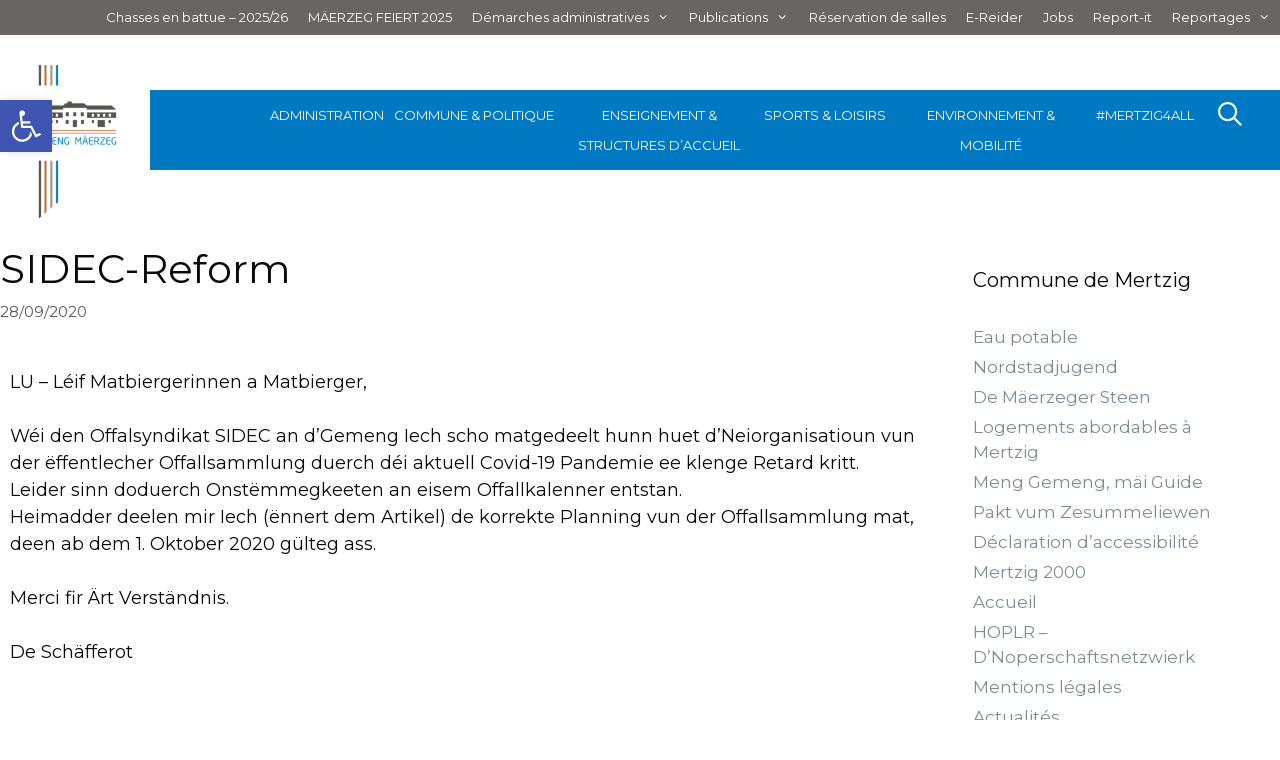

--- FILE ---
content_type: text/html; charset=UTF-8
request_url: https://www.mertzig.lu/actualites/sidec-reform-2/
body_size: 33492
content:
<!DOCTYPE html>
<html lang="fr-FR">
<head>
	<meta charset="UTF-8">
	<title>SIDEC-Reform &#8211; Commune de Mertzig</title>
<meta name='robots' content='max-image-preview:large' />
<link rel="dns-prefetch" href="//tarteaucitron.io"><link rel="preconnect" href="https://tarteaucitron.io" crossorigin=""><!--cloudflare-no-transform--><script type="text/javascript" src="https://tarteaucitron.io/load.js?domain=www.mertzig.lu&uuid=10463e479f5baa0fa22a1ec8483996cd9bc73758"></script><meta name="viewport" content="width=device-width, initial-scale=1"><link href='https://fonts.gstatic.com' crossorigin rel='preconnect' />
<link href='https://fonts.googleapis.com' crossorigin rel='preconnect' />
<link rel="alternate" type="application/rss+xml" title="Commune de Mertzig &raquo; Flux" href="https://www.mertzig.lu/feed/" />
<link rel="alternate" type="application/rss+xml" title="Commune de Mertzig &raquo; Flux des commentaires" href="https://www.mertzig.lu/comments/feed/" />
<link rel="alternate" type="text/calendar" title="Commune de Mertzig &raquo; Flux iCal" href="https://www.mertzig.lu/agenda/?ical=1" />
<script id="wpp-js" src="https://www.mertzig.lu/wp-content/plugins/wordpress-popular-posts/assets/js/wpp.min.js?ver=7.3.6" data-sampling="0" data-sampling-rate="100" data-api-url="https://www.mertzig.lu/wp-json/wordpress-popular-posts" data-post-id="19916" data-token="9037d32c68" data-lang="0" data-debug="0"></script>
<link rel="alternate" title="oEmbed (JSON)" type="application/json+oembed" href="https://www.mertzig.lu/wp-json/oembed/1.0/embed?url=https%3A%2F%2Fwww.mertzig.lu%2Factualites%2Fsidec-reform-2%2F" />
<link rel="alternate" title="oEmbed (XML)" type="text/xml+oembed" href="https://www.mertzig.lu/wp-json/oembed/1.0/embed?url=https%3A%2F%2Fwww.mertzig.lu%2Factualites%2Fsidec-reform-2%2F&#038;format=xml" />
		<!-- This site uses the Google Analytics by MonsterInsights plugin v9.10.0 - Using Analytics tracking - https://www.monsterinsights.com/ -->
		<!-- Remarque : MonsterInsights n’est actuellement pas configuré sur ce site. Le propriétaire doit authentifier son compte Google Analytics dans les réglages de MonsterInsights.  -->
					<!-- No tracking code set -->
				<!-- / Google Analytics by MonsterInsights -->
		<style id='wp-img-auto-sizes-contain-inline-css'>
img:is([sizes=auto i],[sizes^="auto," i]){contain-intrinsic-size:3000px 1500px}
/*# sourceURL=wp-img-auto-sizes-contain-inline-css */
</style>
<link rel='stylesheet' id='pt-cv-public-style-css' href='https://www.mertzig.lu/wp-content/plugins/content-views-query-and-display-post-page/public/assets/css/cv.css?ver=4.2.1' media='all' />
<link rel='stylesheet' id='pt-cv-public-pro-style-css' href='https://www.mertzig.lu/wp-content/plugins/pt-content-views-pro/public/assets/css/cvpro.min.css?ver=7.2.2' media='all' />
<link rel='stylesheet' id='generate-fonts-css' href='//fonts.googleapis.com/css?family=Montserrat:100,100italic,200,200italic,300,300italic,regular,italic,500,500italic,600,600italic,700,700italic,800,800italic,900,900italic' media='all' />
<link rel='stylesheet' id='tribe-events-pro-mini-calendar-block-styles-css' href='https://www.mertzig.lu/wp-content/plugins/events-calendar-pro/build/css/tribe-events-pro-mini-calendar-block.css?ver=7.7.11' media='all' />
<style id='wp-emoji-styles-inline-css'>

	img.wp-smiley, img.emoji {
		display: inline !important;
		border: none !important;
		box-shadow: none !important;
		height: 1em !important;
		width: 1em !important;
		margin: 0 0.07em !important;
		vertical-align: -0.1em !important;
		background: none !important;
		padding: 0 !important;
	}
/*# sourceURL=wp-emoji-styles-inline-css */
</style>
<style id='classic-theme-styles-inline-css'>
/*! This file is auto-generated */
.wp-block-button__link{color:#fff;background-color:#32373c;border-radius:9999px;box-shadow:none;text-decoration:none;padding:calc(.667em + 2px) calc(1.333em + 2px);font-size:1.125em}.wp-block-file__button{background:#32373c;color:#fff;text-decoration:none}
/*# sourceURL=/wp-includes/css/classic-themes.min.css */
</style>
<link rel='stylesheet' id='kiwi-icomoon-css' href='https://www.mertzig.lu/wp-content/plugins/kiwi-social-share/assets/vendors/icomoon/style.css?ver=2.1.8' media='all' />
<link rel='stylesheet' id='rs-plugin-settings-css' href='https://www.mertzig.lu/wp-content/plugins/revslider/public/assets/css/rs6.css?ver=6.2.2' media='all' />
<style id='rs-plugin-settings-inline-css'>
#rs-demo-id {}
/*# sourceURL=rs-plugin-settings-inline-css */
</style>
<link rel='stylesheet' id='tribe-events-v2-single-skeleton-css' href='https://www.mertzig.lu/wp-content/plugins/the-events-calendar/build/css/tribe-events-single-skeleton.css?ver=6.15.12.2' media='all' />
<link rel='stylesheet' id='tribe-events-v2-single-skeleton-full-css' href='https://www.mertzig.lu/wp-content/plugins/the-events-calendar/build/css/tribe-events-single-full.css?ver=6.15.12.2' media='all' />
<link rel='stylesheet' id='tec-events-elementor-widgets-base-styles-css' href='https://www.mertzig.lu/wp-content/plugins/the-events-calendar/build/css/integrations/plugins/elementor/widgets/widget-base.css?ver=6.15.12.2' media='all' />
<link rel='stylesheet' id='pojo-a11y-css' href='https://www.mertzig.lu/wp-content/plugins/pojo-accessibility/modules/legacy/assets/css/style.min.css?ver=1.0.0' media='all' />
<link rel='stylesheet' id='wordpress-popular-posts-css-css' href='https://www.mertzig.lu/wp-content/plugins/wordpress-popular-posts/assets/css/wpp.css?ver=7.3.6' media='all' />
<link rel='stylesheet' id='generate-style-grid-css' href='https://www.mertzig.lu/wp-content/themes/generatepress/assets/css/unsemantic-grid.min.css?ver=3.6.1' media='all' />
<link rel='stylesheet' id='generate-style-css' href='https://www.mertzig.lu/wp-content/themes/generatepress/assets/css/style.min.css?ver=3.6.1' media='all' />
<style id='generate-style-inline-css'>
.no-featured-image-padding .featured-image {margin-left:-0px;margin-right:-10px;}.post-image-above-header .no-featured-image-padding .inside-article .featured-image {margin-top:-25px;}@media (max-width:768px){.no-featured-image-padding .featured-image {margin-left:-10px;margin-right:-10px;}.post-image-above-header .no-featured-image-padding .inside-article .featured-image {margin-top:-10px;}}.featured-image img {width: 1200px;}
body{background-color:#ffffff;color:#090909;}a{color:#0079c2;}a:visited{color:#0079c2;}a:hover, a:focus, a:active{color:#a79a81;}body .grid-container{max-width:1600px;}.wp-block-group__inner-container{max-width:1600px;margin-left:auto;margin-right:auto;}.site-header .header-image{width:170px;}.navigation-search{position:absolute;left:-99999px;pointer-events:none;visibility:hidden;z-index:20;width:100%;top:0;transition:opacity 100ms ease-in-out;opacity:0;}.navigation-search.nav-search-active{left:0;right:0;pointer-events:auto;visibility:visible;opacity:1;}.navigation-search input[type="search"]{outline:0;border:0;vertical-align:bottom;line-height:1;opacity:0.9;width:100%;z-index:20;border-radius:0;-webkit-appearance:none;height:60px;}.navigation-search input::-ms-clear{display:none;width:0;height:0;}.navigation-search input::-ms-reveal{display:none;width:0;height:0;}.navigation-search input::-webkit-search-decoration, .navigation-search input::-webkit-search-cancel-button, .navigation-search input::-webkit-search-results-button, .navigation-search input::-webkit-search-results-decoration{display:none;}.main-navigation li.search-item{z-index:21;}li.search-item.active{transition:opacity 100ms ease-in-out;}.nav-left-sidebar .main-navigation li.search-item.active,.nav-right-sidebar .main-navigation li.search-item.active{width:auto;display:inline-block;float:right;}.gen-sidebar-nav .navigation-search{top:auto;bottom:0;}:root{--contrast:#222222;--contrast-2:#575760;--contrast-3:#b2b2be;--base:#f0f0f0;--base-2:#f7f8f9;--base-3:#ffffff;--accent:#1e73be;}:root .has-contrast-color{color:var(--contrast);}:root .has-contrast-background-color{background-color:var(--contrast);}:root .has-contrast-2-color{color:var(--contrast-2);}:root .has-contrast-2-background-color{background-color:var(--contrast-2);}:root .has-contrast-3-color{color:var(--contrast-3);}:root .has-contrast-3-background-color{background-color:var(--contrast-3);}:root .has-base-color{color:var(--base);}:root .has-base-background-color{background-color:var(--base);}:root .has-base-2-color{color:var(--base-2);}:root .has-base-2-background-color{background-color:var(--base-2);}:root .has-base-3-color{color:var(--base-3);}:root .has-base-3-background-color{background-color:var(--base-3);}:root .has-accent-color{color:var(--accent);}:root .has-accent-background-color{background-color:var(--accent);}body, button, input, select, textarea{font-family:"Montserrat", sans-serif;font-size:18px;}body{line-height:1.5;}.entry-content > [class*="wp-block-"]:not(:last-child):not(.wp-block-heading){margin-bottom:1.5em;}.main-title{font-size:45px;}.main-navigation a, .menu-toggle{font-weight:400;text-transform:uppercase;}.main-navigation .main-nav ul ul li a{font-size:14px;}.sidebar .widget, .footer-widgets .widget{font-size:17px;}button:not(.menu-toggle),html input[type="button"],input[type="reset"],input[type="submit"],.button,.wp-block-button .wp-block-button__link{font-weight:300;text-transform:uppercase;}h1{font-weight:400;font-size:40px;}h2{font-weight:300;font-size:30px;}h3{font-size:20px;}h4{font-size:inherit;}h5{font-size:inherit;}.site-info{font-size:14px;}@media (max-width:768px){.main-title{font-size:30px;}h1{font-size:30px;}h2{font-size:25px;}}.top-bar{background-color:#636363;color:#ffffff;}.top-bar a{color:#ffffff;}.top-bar a:hover{color:#303030;}.site-header{background-color:#ffffff;color:#0079c2;}.site-header a{color:#0079c2;}.site-header a:hover{color:#0079c2;}.main-title a,.main-title a:hover{color:#0079c2;}.site-description{color:#090909;}.main-navigation,.main-navigation ul ul{background-color:#0079c2;}.main-navigation .main-nav ul li a, .main-navigation .menu-toggle, .main-navigation .menu-bar-items{color:#ffffff;}.main-navigation .main-nav ul li:not([class*="current-menu-"]):hover > a, .main-navigation .main-nav ul li:not([class*="current-menu-"]):focus > a, .main-navigation .main-nav ul li.sfHover:not([class*="current-menu-"]) > a, .main-navigation .menu-bar-item:hover > a, .main-navigation .menu-bar-item.sfHover > a{color:#ffffff;background-color:#0079c2;}button.menu-toggle:hover,button.menu-toggle:focus,.main-navigation .mobile-bar-items a,.main-navigation .mobile-bar-items a:hover,.main-navigation .mobile-bar-items a:focus{color:#ffffff;}.main-navigation .main-nav ul li[class*="current-menu-"] > a{color:#0079c2;background-color:#ededed;}.navigation-search input[type="search"],.navigation-search input[type="search"]:active, .navigation-search input[type="search"]:focus, .main-navigation .main-nav ul li.search-item.active > a, .main-navigation .menu-bar-items .search-item.active > a{color:#ffffff;background-color:#0079c2;}.main-navigation ul ul{background-color:#ededed;}.main-navigation .main-nav ul ul li a{color:#524d4b;}.main-navigation .main-nav ul ul li:not([class*="current-menu-"]):hover > a,.main-navigation .main-nav ul ul li:not([class*="current-menu-"]):focus > a, .main-navigation .main-nav ul ul li.sfHover:not([class*="current-menu-"]) > a{color:#ffffff;background-color:#0079c2;}.main-navigation .main-nav ul ul li[class*="current-menu-"] > a{color:#ffffff;background-color:#0079c2;}.separate-containers .inside-article, .separate-containers .comments-area, .separate-containers .page-header, .one-container .container, .separate-containers .paging-navigation, .inside-page-header{color:#090909;background-color:#ffffff;}.inside-article a,.paging-navigation a,.comments-area a,.page-header a{color:#7d8c92;}.inside-article a:hover,.paging-navigation a:hover,.comments-area a:hover,.page-header a:hover{color:#4f5a5e;}.entry-header h1,.page-header h1{color:#090909;}.entry-title a{color:#090909;}.entry-title a:hover{color:#7d8c92;}.entry-meta{color:#595959;}.entry-meta a{color:#7d8c92;}.entry-meta a:hover{color:#4f5a5e;}h1{color:#0079c2;}h2{color:#0079c2;}h3{color:#0079c2;}h4{color:#0079c2;}h5{color:#0079c2;}.sidebar .widget{color:#090909;background-color:#ffffff;}.sidebar .widget a{color:#7d8c92;}.sidebar .widget a:hover{color:#4f5a5e;}.sidebar .widget .widget-title{color:#090909;}.footer-widgets{color:#090909;background-color:#a79a81;}.footer-widgets a{color:#000000;}.footer-widgets a:hover{color:#4f5a5e;}.footer-widgets .widget-title{color:#090909;}.site-info{color:#ffffff;background-color:#524d4b;}.site-info a{color:#7d8c92;}.site-info a:hover{color:#9eafba;}.footer-bar .widget_nav_menu .current-menu-item a{color:#9eafba;}input[type="text"],input[type="email"],input[type="url"],input[type="password"],input[type="search"],input[type="tel"],input[type="number"],textarea,select{color:#666666;background-color:#fafafa;border-color:#cccccc;}input[type="text"]:focus,input[type="email"]:focus,input[type="url"]:focus,input[type="password"]:focus,input[type="search"]:focus,input[type="tel"]:focus,input[type="number"]:focus,textarea:focus,select:focus{color:#666666;background-color:#ffffff;border-color:#bfbfbf;}button,html input[type="button"],input[type="reset"],input[type="submit"],a.button,a.wp-block-button__link:not(.has-background){color:#ffffff;background-color:#0079c2;}button:hover,html input[type="button"]:hover,input[type="reset"]:hover,input[type="submit"]:hover,a.button:hover,button:focus,html input[type="button"]:focus,input[type="reset"]:focus,input[type="submit"]:focus,a.button:focus,a.wp-block-button__link:not(.has-background):active,a.wp-block-button__link:not(.has-background):focus,a.wp-block-button__link:not(.has-background):hover{color:#ffffff;background-color:#0079c2;}a.generate-back-to-top{background-color:#0079c2;color:#ffffff;}a.generate-back-to-top:hover,a.generate-back-to-top:focus{background-color:#0089c2;color:#ffffff;}:root{--gp-search-modal-bg-color:var(--base-3);--gp-search-modal-text-color:var(--contrast);--gp-search-modal-overlay-bg-color:rgba(0,0,0,0.2);}@media (max-width: 768px){.main-navigation .menu-bar-item:hover > a, .main-navigation .menu-bar-item.sfHover > a{background:none;color:#ffffff;}}.inside-top-bar{padding:10px;}.inside-header{padding:5px 0px 5px 0px;}.separate-containers .inside-article, .separate-containers .comments-area, .separate-containers .page-header, .separate-containers .paging-navigation, .one-container .site-content, .inside-page-header{padding:25px 10px 25px 0px;}.site-main .wp-block-group__inner-container{padding:25px 10px 25px 0px;}.entry-content .alignwide, body:not(.no-sidebar) .entry-content .alignfull{margin-left:-0px;width:calc(100% + 10px);max-width:calc(100% + 10px);}.one-container.right-sidebar .site-main,.one-container.both-right .site-main{margin-right:10px;}.one-container.left-sidebar .site-main,.one-container.both-left .site-main{margin-left:0px;}.one-container.both-sidebars .site-main{margin:0px 10px 0px 0px;}.main-navigation .main-nav ul li a,.menu-toggle,.main-navigation .mobile-bar-items a{padding-left:10px;padding-right:10px;line-height:30px;}.main-navigation .main-nav ul ul li a{padding:10px;}.navigation-search input[type="search"]{height:30px;}.rtl .menu-item-has-children .dropdown-menu-toggle{padding-left:10px;}.menu-item-has-children .dropdown-menu-toggle{padding-right:10px;}.rtl .main-navigation .main-nav ul li.menu-item-has-children > a{padding-right:10px;}.widget-area .widget{padding:0px 0px 25px 0px;}.footer-widgets{padding:80px 15px 80px 15px;}.site-info{padding:10px;}@media (max-width:768px){.separate-containers .inside-article, .separate-containers .comments-area, .separate-containers .page-header, .separate-containers .paging-navigation, .one-container .site-content, .inside-page-header{padding:10px;}.site-main .wp-block-group__inner-container{padding:10px;}.site-info{padding-right:10px;padding-left:10px;}.entry-content .alignwide, body:not(.no-sidebar) .entry-content .alignfull{margin-left:-10px;width:calc(100% + 20px);max-width:calc(100% + 20px);}}/* End cached CSS */@media (max-width: 768px){.main-navigation .menu-toggle,.main-navigation .mobile-bar-items,.sidebar-nav-mobile:not(#sticky-placeholder){display:block;}.main-navigation ul,.gen-sidebar-nav{display:none;}[class*="nav-float-"] .site-header .inside-header > *{float:none;clear:both;}}
.dynamic-author-image-rounded{border-radius:100%;}.dynamic-featured-image, .dynamic-author-image{vertical-align:middle;}.one-container.blog .dynamic-content-template:not(:last-child), .one-container.archive .dynamic-content-template:not(:last-child){padding-bottom:0px;}.dynamic-entry-excerpt > p:last-child{margin-bottom:0px;}
@media (max-width: 768px){.main-navigation .menu-toggle,.main-navigation .mobile-bar-items a,.main-navigation .menu-bar-item > a{padding-left:0px;padding-right:0px;}}
/*# sourceURL=generate-style-inline-css */
</style>
<link rel='stylesheet' id='generate-mobile-style-css' href='https://www.mertzig.lu/wp-content/themes/generatepress/assets/css/mobile.min.css?ver=3.6.1' media='all' />
<link rel='stylesheet' id='generate-font-icons-css' href='https://www.mertzig.lu/wp-content/themes/generatepress/assets/css/components/font-icons.min.css?ver=3.6.1' media='all' />
<link rel='stylesheet' id='generate-child-css' href='https://www.mertzig.lu/wp-content/themes/generatepress_child/style.css?ver=1663157420' media='all' />
<link rel='stylesheet' id='slb_core-css' href='https://www.mertzig.lu/wp-content/plugins/simple-lightbox/client/css/app.css?ver=2.9.4' media='all' />
<link rel='stylesheet' id='elementor-icons-css' href='https://www.mertzig.lu/wp-content/plugins/elementor/assets/lib/eicons/css/elementor-icons.min.css?ver=5.44.0' media='all' />
<link rel='stylesheet' id='elementor-frontend-css' href='https://www.mertzig.lu/wp-content/uploads/elementor/css/custom-frontend.min.css?ver=1768896527' media='all' />
<link rel='stylesheet' id='elementor-post-17859-css' href='https://www.mertzig.lu/wp-content/uploads/elementor/css/post-17859.css?ver=1768896528' media='all' />
<link rel='stylesheet' id='font-awesome-5-all-css' href='https://www.mertzig.lu/wp-content/plugins/elementor/assets/lib/font-awesome/css/all.min.css?ver=3.33.2' media='all' />
<link rel='stylesheet' id='font-awesome-4-shim-css' href='https://www.mertzig.lu/wp-content/plugins/elementor/assets/lib/font-awesome/css/v4-shims.min.css?ver=3.33.2' media='all' />
<link rel='stylesheet' id='widget-divider-css' href='https://www.mertzig.lu/wp-content/plugins/elementor/assets/css/widget-divider.min.css?ver=3.33.2' media='all' />
<link rel='stylesheet' id='widget-heading-css' href='https://www.mertzig.lu/wp-content/plugins/elementor/assets/css/widget-heading.min.css?ver=3.33.2' media='all' />
<link rel='stylesheet' id='elementor-post-19916-css' href='https://www.mertzig.lu/wp-content/uploads/elementor/css/post-19916.css?ver=1768961625' media='all' />
<link rel='stylesheet' id='generate-secondary-nav-css' href='https://www.mertzig.lu/wp-content/plugins/gp-premium/secondary-nav/functions/css/style.min.css?ver=2.5.5' media='all' />
<style id='generate-secondary-nav-inline-css'>
.secondary-navigation{background-color:#ffffff;}.secondary-navigation .main-nav ul li a,.secondary-navigation .menu-toggle,.secondary-menu-bar-items .menu-bar-item > a{color:#524d4b;padding-left:10px;padding-right:10px;line-height:35px;}.secondary-navigation .secondary-menu-bar-items{color:#524d4b;}button.secondary-menu-toggle:hover,button.secondary-menu-toggle:focus{color:#524d4b;}.widget-area .secondary-navigation{margin-bottom:20px;}.secondary-navigation ul ul{background-color:#0079c2;top:auto;}.secondary-navigation .main-nav ul ul li a{color:#ffffff;padding-left:10px;padding-right:10px;padding-top:15px;padding-bottom:15px;}.secondary-navigation .menu-item-has-children ul .dropdown-menu-toggle{padding-top:15px;padding-bottom:15px;margin-top:-15px;}.secondary-navigation .menu-item-has-children .dropdown-menu-toggle{padding-right:10px;}.secondary-navigation .menu-item-has-children ul .dropdown-menu-toggle{padding-top:15px;padding-bottom:15px;margin-top:-15px;}.secondary-navigation .main-nav ul li:not([class*="current-menu-"]):hover > a, .secondary-navigation .main-nav ul li:not([class*="current-menu-"]):focus > a, .secondary-navigation .main-nav ul li.sfHover:not([class*="current-menu-"]) > a, .secondary-menu-bar-items .menu-bar-item:hover > a{color:#524d4b;background-color:#ededed;}.secondary-navigation .main-nav ul ul li:not([class*="current-menu-"]):hover > a,.secondary-navigation .main-nav ul ul li:not([class*="current-menu-"]):focus > a,.secondary-navigation .main-nav ul ul li.sfHover:not([class*="current-menu-"]) > a{color:#524d4b;background-color:#ededed;}.secondary-navigation .main-nav ul li[class*="current-menu-"] > a{color:#0079c2;background-color:#ffffff;}.secondary-navigation .main-nav ul ul li[class*="current-menu-"] > a{color:#ffffff;background-color:#0079c2;}@media (max-width: 768px) {.secondary-menu-bar-items .menu-bar-item:hover > a{background: none;color: #524d4b;}}
/*# sourceURL=generate-secondary-nav-inline-css */
</style>
<link rel='stylesheet' id='generate-navigation-branding-css' href='https://www.mertzig.lu/wp-content/plugins/gp-premium/menu-plus/functions/css/navigation-branding.min.css?ver=2.5.5' media='all' />
<style id='generate-navigation-branding-inline-css'>
@media (max-width: 768px){.site-header, #site-navigation, #sticky-navigation{display:none !important;opacity:0.0;}#mobile-header{display:block !important;width:100% !important;}#mobile-header .main-nav > ul{display:none;}#mobile-header.toggled .main-nav > ul, #mobile-header .menu-toggle, #mobile-header .mobile-bar-items{display:block;}#mobile-header .main-nav{-ms-flex:0 0 100%;flex:0 0 100%;-webkit-box-ordinal-group:5;-ms-flex-order:4;order:4;}}.navigation-branding .main-title{font-size:25px;font-weight:bold;}.navigation-branding img, .site-logo.mobile-header-logo img{height:30px;width:auto;}.navigation-branding .main-title{line-height:30px;}@media (max-width: 1610px){#site-navigation .navigation-branding, #sticky-navigation .navigation-branding{margin-left:10px;}}@media (max-width: 768px){.main-navigation:not(.slideout-navigation) .main-nav{-ms-flex:0 0 100%;flex:0 0 100%;}.main-navigation:not(.slideout-navigation) .inside-navigation{-ms-flex-wrap:wrap;flex-wrap:wrap;display:-webkit-box;display:-ms-flexbox;display:flex;}.nav-aligned-center .navigation-branding, .nav-aligned-left .navigation-branding{margin-right:auto;}.nav-aligned-center  .main-navigation.has-branding:not(.slideout-navigation) .inside-navigation .main-nav,.nav-aligned-center  .main-navigation.has-sticky-branding.navigation-stick .inside-navigation .main-nav,.nav-aligned-left  .main-navigation.has-branding:not(.slideout-navigation) .inside-navigation .main-nav,.nav-aligned-left  .main-navigation.has-sticky-branding.navigation-stick .inside-navigation .main-nav{margin-right:0px;}}
/*# sourceURL=generate-navigation-branding-inline-css */
</style>
<link rel='stylesheet' id='eael-general-css' href='https://www.mertzig.lu/wp-content/plugins/essential-addons-for-elementor-lite/assets/front-end/css/view/general.min.css?ver=6.5.3' media='all' />
<link rel='stylesheet' id='ecs-styles-css' href='https://www.mertzig.lu/wp-content/plugins/ele-custom-skin/assets/css/ecs-style.css?ver=3.1.9' media='all' />
<link rel='stylesheet' id='elementor-post-26199-css' href='https://www.mertzig.lu/wp-content/uploads/elementor/css/post-26199.css?ver=1727174340' media='all' />
<link rel='stylesheet' id='elementor-gf-local-roboto-css' href='https://www.mertzig.lu/wp-content/uploads/elementor/google-fonts/css/roboto.css?ver=1742375913' media='all' />
<link rel='stylesheet' id='elementor-gf-local-robotoslab-css' href='https://www.mertzig.lu/wp-content/uploads/elementor/google-fonts/css/robotoslab.css?ver=1742375916' media='all' />
<script src="https://www.mertzig.lu/wp-includes/js/jquery/jquery.min.js?ver=3.7.1" id="jquery-core-js"></script>
<script src="https://www.mertzig.lu/wp-includes/js/jquery/jquery-migrate.min.js?ver=3.4.1" id="jquery-migrate-js"></script>
<script id="file_uploads_nfpluginsettings-js-extra">
var params = {"clearLogRestUrl":"https://www.mertzig.lu/wp-json/nf-file-uploads/debug-log/delete-all","clearLogButtonId":"file_uploads_clear_debug_logger","downloadLogRestUrl":"https://www.mertzig.lu/wp-json/nf-file-uploads/debug-log/get-all","downloadLogButtonId":"file_uploads_download_debug_logger"};
//# sourceURL=file_uploads_nfpluginsettings-js-extra
</script>
<script src="https://www.mertzig.lu/wp-content/plugins/ninja-forms-uploads/assets/js/nfpluginsettings.js?ver=3.3.23" id="file_uploads_nfpluginsettings-js"></script>
<script id="3d-flip-book-client-locale-loader-js-extra">
var FB3D_CLIENT_LOCALE = {"ajaxurl":"https://www.mertzig.lu/wp-admin/admin-ajax.php","dictionary":{"Table of contents":"Table of contents","Close":"Close","Bookmarks":"Bookmarks","Thumbnails":"Thumbnails","Search":"Search","Share":"Share","Facebook":"Facebook","Twitter":"Twitter","Email":"Email","Play":"Play","Previous page":"Previous page","Next page":"Next page","Zoom in":"Zoom in","Zoom out":"Zoom out","Fit view":"Fit view","Auto play":"Auto play","Full screen":"Full screen","More":"More","Smart pan":"Smart pan","Single page":"Single page","Sounds":"Sounds","Stats":"Stats","Print":"Print","Download":"Download","Goto first page":"Goto first page","Goto last page":"Goto last page"},"images":"https://www.mertzig.lu/wp-content/plugins/interactive-3d-flipbook-powered-physics-engine/assets/images/","jsData":{"urls":[],"posts":{"ids_mis":[],"ids":[]},"pages":[],"firstPages":[],"bookCtrlProps":[],"bookTemplates":[]},"key":"3d-flip-book","pdfJS":{"pdfJsLib":"https://www.mertzig.lu/wp-content/plugins/interactive-3d-flipbook-powered-physics-engine/assets/js/pdf.min.js?ver=4.3.136","pdfJsWorker":"https://www.mertzig.lu/wp-content/plugins/interactive-3d-flipbook-powered-physics-engine/assets/js/pdf.worker.js?ver=4.3.136","stablePdfJsLib":"https://www.mertzig.lu/wp-content/plugins/interactive-3d-flipbook-powered-physics-engine/assets/js/stable/pdf.min.js?ver=2.5.207","stablePdfJsWorker":"https://www.mertzig.lu/wp-content/plugins/interactive-3d-flipbook-powered-physics-engine/assets/js/stable/pdf.worker.js?ver=2.5.207","pdfJsCMapUrl":"https://www.mertzig.lu/wp-content/plugins/interactive-3d-flipbook-powered-physics-engine/assets/cmaps/"},"cacheurl":"https://www.mertzig.lu/wp-content/uploads/3d-flip-book/cache/","pluginsurl":"https://www.mertzig.lu/wp-content/plugins/","pluginurl":"https://www.mertzig.lu/wp-content/plugins/interactive-3d-flipbook-powered-physics-engine/","thumbnailSize":{"width":"150","height":"150"},"version":"1.16.17"};
//# sourceURL=3d-flip-book-client-locale-loader-js-extra
</script>
<script src="https://www.mertzig.lu/wp-content/plugins/interactive-3d-flipbook-powered-physics-engine/assets/js/client-locale-loader.js?ver=1.16.17" id="3d-flip-book-client-locale-loader-js" async data-wp-strategy="async"></script>
<script src="https://www.mertzig.lu/wp-content/plugins/revslider/public/assets/js/rbtools.min.js?ver=6.0" id="tp-tools-js"></script>
<script src="https://www.mertzig.lu/wp-content/plugins/revslider/public/assets/js/rs6.min.js?ver=6.2.2" id="revmin-js"></script>
<script src="https://www.mertzig.lu/wp-content/plugins/elementor/assets/lib/font-awesome/js/v4-shims.min.js?ver=3.33.2" id="font-awesome-4-shim-js"></script>
<script id="ecs_ajax_load-js-extra">
var ecs_ajax_params = {"ajaxurl":"https://www.mertzig.lu/wp-admin/admin-ajax.php","posts":"{\"page\":0,\"name\":\"sidec-reform-2\",\"category_name\":\"actualites\",\"error\":\"\",\"m\":\"\",\"p\":0,\"post_parent\":\"\",\"subpost\":\"\",\"subpost_id\":\"\",\"attachment\":\"\",\"attachment_id\":0,\"pagename\":\"\",\"page_id\":0,\"second\":\"\",\"minute\":\"\",\"hour\":\"\",\"day\":0,\"monthnum\":0,\"year\":0,\"w\":0,\"tag\":\"\",\"cat\":\"\",\"tag_id\":\"\",\"author\":\"\",\"author_name\":\"\",\"feed\":\"\",\"tb\":\"\",\"paged\":0,\"meta_key\":\"\",\"meta_value\":\"\",\"preview\":\"\",\"s\":\"\",\"sentence\":\"\",\"title\":\"\",\"fields\":\"all\",\"menu_order\":\"\",\"embed\":\"\",\"category__in\":[],\"category__not_in\":[],\"category__and\":[],\"post__in\":[],\"post__not_in\":[],\"post_name__in\":[],\"tag__in\":[],\"tag__not_in\":[],\"tag__and\":[],\"tag_slug__in\":[],\"tag_slug__and\":[],\"post_parent__in\":[],\"post_parent__not_in\":[],\"author__in\":[],\"author__not_in\":[],\"search_columns\":[],\"ignore_sticky_posts\":false,\"suppress_filters\":false,\"cache_results\":true,\"update_post_term_cache\":true,\"update_menu_item_cache\":false,\"lazy_load_term_meta\":true,\"update_post_meta_cache\":true,\"post_type\":\"\",\"posts_per_page\":10,\"nopaging\":false,\"comments_per_page\":\"50\",\"no_found_rows\":false,\"order\":\"DESC\"}"};
//# sourceURL=ecs_ajax_load-js-extra
</script>
<script src="https://www.mertzig.lu/wp-content/plugins/ele-custom-skin/assets/js/ecs_ajax_pagination.js?ver=3.1.9" id="ecs_ajax_load-js"></script>
<script src="https://www.mertzig.lu/wp-content/plugins/ele-custom-skin/assets/js/ecs.js?ver=3.1.9" id="ecs-script-js"></script>
<link rel="https://api.w.org/" href="https://www.mertzig.lu/wp-json/" /><link rel="alternate" title="JSON" type="application/json" href="https://www.mertzig.lu/wp-json/wp/v2/posts/19916" /><link rel="EditURI" type="application/rsd+xml" title="RSD" href="https://www.mertzig.lu/xmlrpc.php?rsd" />
<meta name="generator" content="WordPress 6.9" />
<link rel="canonical" href="https://www.mertzig.lu/actualites/sidec-reform-2/" />
<link rel='shortlink' href='https://www.mertzig.lu/?p=19916' />
<meta name="et-api-version" content="v1"><meta name="et-api-origin" content="https://www.mertzig.lu"><link rel="https://theeventscalendar.com/" href="https://www.mertzig.lu/wp-json/tribe/tickets/v1/" /><meta name="tec-api-version" content="v1"><meta name="tec-api-origin" content="https://www.mertzig.lu"><link rel="alternate" href="https://www.mertzig.lu/wp-json/tribe/events/v1/" /><style type="text/css">
#pojo-a11y-toolbar .pojo-a11y-toolbar-toggle a{ background-color: #4054b2;	color: #ffffff;}
#pojo-a11y-toolbar .pojo-a11y-toolbar-overlay, #pojo-a11y-toolbar .pojo-a11y-toolbar-overlay ul.pojo-a11y-toolbar-items.pojo-a11y-links{ border-color: #4054b2;}
body.pojo-a11y-focusable a:focus{ outline-style: solid !important;	outline-width: 1px !important;	outline-color: #FF0000 !important;}
#pojo-a11y-toolbar{ top: 100px !important;}
#pojo-a11y-toolbar .pojo-a11y-toolbar-overlay{ background-color: #ffffff;}
#pojo-a11y-toolbar .pojo-a11y-toolbar-overlay ul.pojo-a11y-toolbar-items li.pojo-a11y-toolbar-item a, #pojo-a11y-toolbar .pojo-a11y-toolbar-overlay p.pojo-a11y-toolbar-title{ color: #333333;}
#pojo-a11y-toolbar .pojo-a11y-toolbar-overlay ul.pojo-a11y-toolbar-items li.pojo-a11y-toolbar-item a.active{ background-color: #4054b2;	color: #ffffff;}
@media (max-width: 767px) { #pojo-a11y-toolbar { top: 50px !important; } }</style>            <style id="wpp-loading-animation-styles">@-webkit-keyframes bgslide{from{background-position-x:0}to{background-position-x:-200%}}@keyframes bgslide{from{background-position-x:0}to{background-position-x:-200%}}.wpp-widget-block-placeholder,.wpp-shortcode-placeholder{margin:0 auto;width:60px;height:3px;background:#dd3737;background:linear-gradient(90deg,#dd3737 0%,#571313 10%,#dd3737 100%);background-size:200% auto;border-radius:3px;-webkit-animation:bgslide 1s infinite linear;animation:bgslide 1s infinite linear}</style>
            <meta name="generator" content="Elementor 3.33.2; features: additional_custom_breakpoints; settings: css_print_method-external, google_font-enabled, font_display-auto">
			<style>
				.e-con.e-parent:nth-of-type(n+4):not(.e-lazyloaded):not(.e-no-lazyload),
				.e-con.e-parent:nth-of-type(n+4):not(.e-lazyloaded):not(.e-no-lazyload) * {
					background-image: none !important;
				}
				@media screen and (max-height: 1024px) {
					.e-con.e-parent:nth-of-type(n+3):not(.e-lazyloaded):not(.e-no-lazyload),
					.e-con.e-parent:nth-of-type(n+3):not(.e-lazyloaded):not(.e-no-lazyload) * {
						background-image: none !important;
					}
				}
				@media screen and (max-height: 640px) {
					.e-con.e-parent:nth-of-type(n+2):not(.e-lazyloaded):not(.e-no-lazyload),
					.e-con.e-parent:nth-of-type(n+2):not(.e-lazyloaded):not(.e-no-lazyload) * {
						background-image: none !important;
					}
				}
			</style>
			<meta name="generator" content="Powered by Slider Revolution 6.2.2 - responsive, Mobile-Friendly Slider Plugin for WordPress with comfortable drag and drop interface." />
<link rel="icon" href="https://www.mertzig.lu/wp-content/uploads/2019/04/icon-150x150.png" sizes="32x32" />
<link rel="icon" href="https://www.mertzig.lu/wp-content/uploads/2019/04/icon.png" sizes="192x192" />
<link rel="apple-touch-icon" href="https://www.mertzig.lu/wp-content/uploads/2019/04/icon.png" />
<meta name="msapplication-TileImage" content="https://www.mertzig.lu/wp-content/uploads/2019/04/icon.png" />
<script type="text/javascript">function setREVStartSize(e){			
			try {								
				var pw = document.getElementById(e.c).parentNode.offsetWidth,
					newh;
				pw = pw===0 || isNaN(pw) ? window.innerWidth : pw;
				e.tabw = e.tabw===undefined ? 0 : parseInt(e.tabw);
				e.thumbw = e.thumbw===undefined ? 0 : parseInt(e.thumbw);
				e.tabh = e.tabh===undefined ? 0 : parseInt(e.tabh);
				e.thumbh = e.thumbh===undefined ? 0 : parseInt(e.thumbh);
				e.tabhide = e.tabhide===undefined ? 0 : parseInt(e.tabhide);
				e.thumbhide = e.thumbhide===undefined ? 0 : parseInt(e.thumbhide);
				e.mh = e.mh===undefined || e.mh=="" || e.mh==="auto" ? 0 : parseInt(e.mh,0);		
				if(e.layout==="fullscreen" || e.l==="fullscreen") 						
					newh = Math.max(e.mh,window.innerHeight);				
				else{					
					e.gw = Array.isArray(e.gw) ? e.gw : [e.gw];
					for (var i in e.rl) if (e.gw[i]===undefined || e.gw[i]===0) e.gw[i] = e.gw[i-1];					
					e.gh = e.el===undefined || e.el==="" || (Array.isArray(e.el) && e.el.length==0)? e.gh : e.el;
					e.gh = Array.isArray(e.gh) ? e.gh : [e.gh];
					for (var i in e.rl) if (e.gh[i]===undefined || e.gh[i]===0) e.gh[i] = e.gh[i-1];
										
					var nl = new Array(e.rl.length),
						ix = 0,						
						sl;					
					e.tabw = e.tabhide>=pw ? 0 : e.tabw;
					e.thumbw = e.thumbhide>=pw ? 0 : e.thumbw;
					e.tabh = e.tabhide>=pw ? 0 : e.tabh;
					e.thumbh = e.thumbhide>=pw ? 0 : e.thumbh;					
					for (var i in e.rl) nl[i] = e.rl[i]<window.innerWidth ? 0 : e.rl[i];
					sl = nl[0];									
					for (var i in nl) if (sl>nl[i] && nl[i]>0) { sl = nl[i]; ix=i;}															
					var m = pw>(e.gw[ix]+e.tabw+e.thumbw) ? 1 : (pw-(e.tabw+e.thumbw)) / (e.gw[ix]);					

					newh =  (e.type==="carousel" && e.justify==="true" ? e.gh[ix] : (e.gh[ix] * m)) + (e.tabh + e.thumbh);
				}			
				
				if(window.rs_init_css===undefined) window.rs_init_css = document.head.appendChild(document.createElement("style"));					
				document.getElementById(e.c).height = newh;
				window.rs_init_css.innerHTML += "#"+e.c+"_wrapper { height: "+newh+"px }";				
			} catch(e){
				console.log("Failure at Presize of Slider:" + e)
			}					   
		  };</script>
		<style id="wp-custom-css">
			/* GeneratePress Site CSS */ 

.recurringinfo {
    display: none !important;		
}

.inner-pages-header h1 {
	font-size: 60px;
	font-weight: 600;
}
#primary-menu {
	    float: right;
}

.secondary-nav-aligned-right .secondary-navigation ul.secondary-menu{
	background: #696563;
}
.secondary-nav-aligned-right .secondary-navigation ul.secondary-menu a{
	color: #FFF;
}


.secondary-navigation ul ul {
    background-color: #696563;
    top: auto;
}
.main-navigation li.search-item {
    position: relative;
    right: 0;
    margin-left: 10px;
}

.main-navigation a {
	font-size: 13px;
}

#site-navigation {
	margin-bottom: 50px;
}

.header-wrap {
    position: relative;
}

h1.hero-heading {
	font-size: 50px;
	font-weight: 600;
}

button, html input[type="button"], input[type="reset"], input[type="submit"], a.button, a.button:visited, a.wp-block-button__link:not(.has-background) {
	border-radius: 3px;
} /* End GeneratePress Site CSS */

table .tribe-mini-calendar-no-event {
    font-weight: inherit;
}

table .tribe-mini-calendar-nav span {
	font-weight: inherit;
}

table .tribe-mini-calendar-nav .next-month { 
	margin: 0;	
}

table .tribe-mini-calendar-nav .prev-month { 
	margin: 0;	
}

.logo-menu a {
	background: url("https://www.mertzig.lu/wp-content/uploads/2018/12/2018_Logo_Mertzig_blanc.png") !important;
    background-size: 130px !important;
	width: 100% !important;
	min-width: 170px !important;
	margin: 0px 0 0 10px !important;
	background-repeat: no-repeat !important;
}

.widget-area .widget {
    padding: 20px;
}

.tribe-mini-calendar-event .list-info {
    width: 75% !important;
}

.tribe-mini-calendar-event .list-date {
    width: 20% !important;
		min-width: 45px;
}

@media (max-width: 1250px) {
	.mega-logo-menu {
		display: none !important;
	}
}

/*
.secondary-navigation .menu-toggle {
      display: none;
}

@media(max-width: 768px) {
    .secondary-navigation {
        text-align: center !important;
    }
    .secondary-navigation ul {
        display: block;
    }
    .secondary-navigation .sf-menu>li {
        float: none;
        display: inline-block !important;
    }
}
*/

.header-wrap #site-navigation:not(.toggled), .header-wrap #mobile-header:not(.toggled):not(.navigation-stick) {
    background: #204f7a;
}

.nf-form-fields-required {
	display: none;
}
.ninja-forms-req-symbol {
	display: none;
}

.checkbox-wrap > .nf-field-label {
	width: 100% !important;
}
.checkbox-wrap > .nf-field-element {
	width: 20px !important;
}

.quantity-wrap > .nf-field-label {
	width: 100% !important;
}
.quantity-wrap > .nf-field-element {
	width: 100px !important;
}

.list-wrap > .nf-field-element select {
	height: 50px !important;
}

.w3eden .row {
	width: 100%;
	margin-bottom: 20px;
}

#primary-menu {
	margin-right: 30px;
}

#primary-menu .dropdown-menu-toggle {
	display: none;
}

#primary-menu a {
	padding: 0 5px;
}

#primary-menu .search-item a {
    font-size: 1.5rem;
}

.inside-navigation form {
	color: #ffffff;
	background-color: #0079c2;
}

.inside-navigation input {
	border-bottom: 1px solid #FFF;
}

.wrapper-result {
  display: inline-block;
}

.main-navigation .main-nav ul li a {
    line-height: 30px;
    margin: 10px 0;
}

#primary-menu a {
    max-width: 190px;
		text-align: center;
}

.wrapper-result .badge-result {
    display: inline-block;
    padding: 5px;
    border-radius: 10px;
    text-align: center;
    background: #FFFFFF;
    margin: 5px;
    color: #fefefe;
}

.site-logo-bar {
    float: left;
    width: 150px;
    position: absolute;
    height: 100%;
    margin: 0;
    padding: 0;
    background-color: #fff;
}

.site-logo-bar img {
    /*height: 200px;*/
    position: relative;
    /*width: 450px;*/
    margin: -25px 0 0 0;
    z-index: 2;
   	pointer-events: none;
}

#primary-menu {
    padding-left: 150px;
}

.nav-search-enabled .main-navigation .menu-toggle {
    text-align: left;
    padding-left: 150px;
}

.inside-navigation {
    min-height: 80px;
}

.after-line h2 {
    overflow: hidden;
}

.after-line.blue h2::after {
    border-top: 1px solid #0079C2;
}

.after-line.color1 h2::after {
    border-top: 1px solid #A79A81;
}
.after-line.color2 h2::after {
    border-top: 1px solid #524D4B;
}

.after-line h2::after {
    content: "";
    display: inline-block;
    height: 0.5em;
    vertical-align: bottom;
    width: 100%;
    margin-right: -100%;
    margin-left: 10px;
    border-top: 1px solid #B8753E;
}

/* Tribes */  
.tribe-event-image {
	  max-width: 150px;
    display: inline-block;
    float: left;
    padding: 10px;
}

.events-horizontal .tribe-event-image {
	  max-width: inherit;
    display: block;
    float: none;
    padding: 0;
}

.tribe-event-image-overlay .title a {
	color: #000;
}

.events-horizontal .tribe-event-image-overlay .title a {
	color: #FFF;
}


.events-horizontal .tribe-event-image-overlay .title {
    position: absolute;
    bottom: 0px;
    left: 50%;
    background-color: #000000a1;
    transform: translate(-50%, -50%);
    font-size: 18px;
    width: 100%;
    text-align: center;
}

.events-horizontal .tribe-mini-calendar-event {
     border-bottom: none !important;
     border: none !important;
}

.events-horizontal .tribe-mini-calendar-event .list-info {
    margin: 0;
}

.single-tribe_events .tribe-.events-horizontal .events-event-image {
    text-align: center;
}

.events-horizontal .tribe-event-image {
    text-align: center;
}

.events-horizontal .container-ratio {
  max-width: 500px;
}

.events-horizontal .image-wrapper-ratio {
  position: relative;
  text-align: start;
  padding-bottom: 56.2%;
}

.events-horizontal .image-wrapper-ratio img {
  position: absolute;
  object-fit: cover;
  width: 100%;
  height: 100%;
}

.events-horizontal .list-info .strong {
    color: #B8753E; 
    font-weight: 400; 
    font-size: 0.9rem;
}

.events-horizontal .list-info .text {
    color: #B8753E; 
    font-size: 0.9rem;
}

.events-horizontal .list-info .text a, .list-info .text a:hover {
    color: #B8753E; 
    font-size: 0.9rem;
}

.events-horizontal .list-info .venue .strong {
    color: #666666;
}

.events-horizontal .list-info .venue .text {
    color: #666666;
}

.events-horizontal .list-info .venue .text a, .list-info .text a:hover {
    color: #666666; 
}

.events-horizontal .tribe-mini-calendar-event {
    border-bottom: 0;
}

.events-horizontal .tribe-event-image-overlay i {
    font-size: 5rem;
    margin-top: 1rem;
    color: #FFF;
}

.tribe-event-image-overlay i {
	display: none;
}

.events-horizontal .tribe-event-image-overlay i {
	display: block;
}

.events-horizontal .tribe-event-image-overlay .event-overlay {
    position: absolute;
    width: 100%;
    height: 100%;
    background-color: rgba(0,0,0,0.5);
    text-align: center;
    display: none;
}

.events-horizontal .tribe-event-image-overlay:hover .event-overlay {
    display: block;
}

.events-horizontal .tribe-events-widget-link a {
    color: #B8753E;
	  font-size: 15px;
}

.events-horizontal .tribe-events-widget-link a:hover {
   color: rgba(158, 6, 49, 0.6);
}

/* Option horizontal */
.events-horizontal .tribe-mini-calendar-event  {
  width: 23%;
  margin-right: 2%;
  display: inline-block;
  float:left;
}

.events-horizontal .tribe-mini-calendar-event::last-child {
float:right;
margin-right:0;
}

.events-horizontal .tribe-mini-calendar-event {
border:none;
}

.events-horizontal .tribe-events-widget-link {
  clear: both;
  text-align: right;
  padding-top: 12px;
  border-top: 1px solid #dedede;
}

@media only screen and (max-width: 1024px) {
.events-horizontal .tribe-mini-calendar-event  {
  display:inline-block;
  width: 44%;
  margin-right: 3%;
  float: left;
  }

.events-horizontal .tribe-mini-calendar-event::last-child  {
  display:inline-block;
  width: 44%;
  margin-right: 0;
margin-left:3%
  float: right;
  }
}

@media only screen and (max-width: 600px) {
.events-horizontal .tribe-mini-calendar-event  {
  display: block;
  width: 100%;
  float: none;
  }
}

@media only screen and (max-width: 768px) {
	#secondary-navigation {
		display: none;
	}
	#mobile-header {
    min-height: 50px;
	}
}

.generate-back-to-top {
		margin-right: 60px !important;
}

ul.kiwi-article-bar.kiwi-article-bar-fit li {
    width: 65px !important;
    border: 1px solid !important;
}

ul.kiwi-article-bar.kiwi-article-bar-fit {
    max-width: 400px !important; 
    margin: auto !important; 
}

.type-tribe_events .tribe-common {
	display: none !important;
}

.single-tribe_events .tribe-events-event-image img {
    height: 16vh;
    max-width: 100%;
}

.single-tribe_events  .tribe-events-single-event-title {
    color: #B8753E !important;
    font-size: 18px !important;
}

.single-tribe_events .tribe-events-schedule h2 {
     color: #B8753E !important;
    font-size: 15px !important;
}

.single-tribe_events #tribe-events-content {
    margin-bottom: 0 !important;
}
.single-tribe_events #tribe-events-pg-template, .tribe-events-pg-template {
    padding: 0px;
}
		</style>
		<style id='wp-block-paragraph-inline-css'>
.is-small-text{font-size:.875em}.is-regular-text{font-size:1em}.is-large-text{font-size:2.25em}.is-larger-text{font-size:3em}.has-drop-cap:not(:focus):first-letter{float:left;font-size:8.4em;font-style:normal;font-weight:100;line-height:.68;margin:.05em .1em 0 0;text-transform:uppercase}body.rtl .has-drop-cap:not(:focus):first-letter{float:none;margin-left:.1em}p.has-drop-cap.has-background{overflow:hidden}:root :where(p.has-background){padding:1.25em 2.375em}:where(p.has-text-color:not(.has-link-color)) a{color:inherit}p.has-text-align-left[style*="writing-mode:vertical-lr"],p.has-text-align-right[style*="writing-mode:vertical-rl"]{rotate:180deg}
/*# sourceURL=https://www.mertzig.lu/wp-includes/blocks/paragraph/style.min.css */
</style>
<style id='global-styles-inline-css'>
:root{--wp--preset--aspect-ratio--square: 1;--wp--preset--aspect-ratio--4-3: 4/3;--wp--preset--aspect-ratio--3-4: 3/4;--wp--preset--aspect-ratio--3-2: 3/2;--wp--preset--aspect-ratio--2-3: 2/3;--wp--preset--aspect-ratio--16-9: 16/9;--wp--preset--aspect-ratio--9-16: 9/16;--wp--preset--color--black: #000000;--wp--preset--color--cyan-bluish-gray: #abb8c3;--wp--preset--color--white: #ffffff;--wp--preset--color--pale-pink: #f78da7;--wp--preset--color--vivid-red: #cf2e2e;--wp--preset--color--luminous-vivid-orange: #ff6900;--wp--preset--color--luminous-vivid-amber: #fcb900;--wp--preset--color--light-green-cyan: #7bdcb5;--wp--preset--color--vivid-green-cyan: #00d084;--wp--preset--color--pale-cyan-blue: #8ed1fc;--wp--preset--color--vivid-cyan-blue: #0693e3;--wp--preset--color--vivid-purple: #9b51e0;--wp--preset--color--contrast: var(--contrast);--wp--preset--color--contrast-2: var(--contrast-2);--wp--preset--color--contrast-3: var(--contrast-3);--wp--preset--color--base: var(--base);--wp--preset--color--base-2: var(--base-2);--wp--preset--color--base-3: var(--base-3);--wp--preset--color--accent: var(--accent);--wp--preset--gradient--vivid-cyan-blue-to-vivid-purple: linear-gradient(135deg,rgb(6,147,227) 0%,rgb(155,81,224) 100%);--wp--preset--gradient--light-green-cyan-to-vivid-green-cyan: linear-gradient(135deg,rgb(122,220,180) 0%,rgb(0,208,130) 100%);--wp--preset--gradient--luminous-vivid-amber-to-luminous-vivid-orange: linear-gradient(135deg,rgb(252,185,0) 0%,rgb(255,105,0) 100%);--wp--preset--gradient--luminous-vivid-orange-to-vivid-red: linear-gradient(135deg,rgb(255,105,0) 0%,rgb(207,46,46) 100%);--wp--preset--gradient--very-light-gray-to-cyan-bluish-gray: linear-gradient(135deg,rgb(238,238,238) 0%,rgb(169,184,195) 100%);--wp--preset--gradient--cool-to-warm-spectrum: linear-gradient(135deg,rgb(74,234,220) 0%,rgb(151,120,209) 20%,rgb(207,42,186) 40%,rgb(238,44,130) 60%,rgb(251,105,98) 80%,rgb(254,248,76) 100%);--wp--preset--gradient--blush-light-purple: linear-gradient(135deg,rgb(255,206,236) 0%,rgb(152,150,240) 100%);--wp--preset--gradient--blush-bordeaux: linear-gradient(135deg,rgb(254,205,165) 0%,rgb(254,45,45) 50%,rgb(107,0,62) 100%);--wp--preset--gradient--luminous-dusk: linear-gradient(135deg,rgb(255,203,112) 0%,rgb(199,81,192) 50%,rgb(65,88,208) 100%);--wp--preset--gradient--pale-ocean: linear-gradient(135deg,rgb(255,245,203) 0%,rgb(182,227,212) 50%,rgb(51,167,181) 100%);--wp--preset--gradient--electric-grass: linear-gradient(135deg,rgb(202,248,128) 0%,rgb(113,206,126) 100%);--wp--preset--gradient--midnight: linear-gradient(135deg,rgb(2,3,129) 0%,rgb(40,116,252) 100%);--wp--preset--font-size--small: 13px;--wp--preset--font-size--medium: 20px;--wp--preset--font-size--large: 36px;--wp--preset--font-size--x-large: 42px;--wp--preset--spacing--20: 0.44rem;--wp--preset--spacing--30: 0.67rem;--wp--preset--spacing--40: 1rem;--wp--preset--spacing--50: 1.5rem;--wp--preset--spacing--60: 2.25rem;--wp--preset--spacing--70: 3.38rem;--wp--preset--spacing--80: 5.06rem;--wp--preset--shadow--natural: 6px 6px 9px rgba(0, 0, 0, 0.2);--wp--preset--shadow--deep: 12px 12px 50px rgba(0, 0, 0, 0.4);--wp--preset--shadow--sharp: 6px 6px 0px rgba(0, 0, 0, 0.2);--wp--preset--shadow--outlined: 6px 6px 0px -3px rgb(255, 255, 255), 6px 6px rgb(0, 0, 0);--wp--preset--shadow--crisp: 6px 6px 0px rgb(0, 0, 0);}:where(.is-layout-flex){gap: 0.5em;}:where(.is-layout-grid){gap: 0.5em;}body .is-layout-flex{display: flex;}.is-layout-flex{flex-wrap: wrap;align-items: center;}.is-layout-flex > :is(*, div){margin: 0;}body .is-layout-grid{display: grid;}.is-layout-grid > :is(*, div){margin: 0;}:where(.wp-block-columns.is-layout-flex){gap: 2em;}:where(.wp-block-columns.is-layout-grid){gap: 2em;}:where(.wp-block-post-template.is-layout-flex){gap: 1.25em;}:where(.wp-block-post-template.is-layout-grid){gap: 1.25em;}.has-black-color{color: var(--wp--preset--color--black) !important;}.has-cyan-bluish-gray-color{color: var(--wp--preset--color--cyan-bluish-gray) !important;}.has-white-color{color: var(--wp--preset--color--white) !important;}.has-pale-pink-color{color: var(--wp--preset--color--pale-pink) !important;}.has-vivid-red-color{color: var(--wp--preset--color--vivid-red) !important;}.has-luminous-vivid-orange-color{color: var(--wp--preset--color--luminous-vivid-orange) !important;}.has-luminous-vivid-amber-color{color: var(--wp--preset--color--luminous-vivid-amber) !important;}.has-light-green-cyan-color{color: var(--wp--preset--color--light-green-cyan) !important;}.has-vivid-green-cyan-color{color: var(--wp--preset--color--vivid-green-cyan) !important;}.has-pale-cyan-blue-color{color: var(--wp--preset--color--pale-cyan-blue) !important;}.has-vivid-cyan-blue-color{color: var(--wp--preset--color--vivid-cyan-blue) !important;}.has-vivid-purple-color{color: var(--wp--preset--color--vivid-purple) !important;}.has-black-background-color{background-color: var(--wp--preset--color--black) !important;}.has-cyan-bluish-gray-background-color{background-color: var(--wp--preset--color--cyan-bluish-gray) !important;}.has-white-background-color{background-color: var(--wp--preset--color--white) !important;}.has-pale-pink-background-color{background-color: var(--wp--preset--color--pale-pink) !important;}.has-vivid-red-background-color{background-color: var(--wp--preset--color--vivid-red) !important;}.has-luminous-vivid-orange-background-color{background-color: var(--wp--preset--color--luminous-vivid-orange) !important;}.has-luminous-vivid-amber-background-color{background-color: var(--wp--preset--color--luminous-vivid-amber) !important;}.has-light-green-cyan-background-color{background-color: var(--wp--preset--color--light-green-cyan) !important;}.has-vivid-green-cyan-background-color{background-color: var(--wp--preset--color--vivid-green-cyan) !important;}.has-pale-cyan-blue-background-color{background-color: var(--wp--preset--color--pale-cyan-blue) !important;}.has-vivid-cyan-blue-background-color{background-color: var(--wp--preset--color--vivid-cyan-blue) !important;}.has-vivid-purple-background-color{background-color: var(--wp--preset--color--vivid-purple) !important;}.has-black-border-color{border-color: var(--wp--preset--color--black) !important;}.has-cyan-bluish-gray-border-color{border-color: var(--wp--preset--color--cyan-bluish-gray) !important;}.has-white-border-color{border-color: var(--wp--preset--color--white) !important;}.has-pale-pink-border-color{border-color: var(--wp--preset--color--pale-pink) !important;}.has-vivid-red-border-color{border-color: var(--wp--preset--color--vivid-red) !important;}.has-luminous-vivid-orange-border-color{border-color: var(--wp--preset--color--luminous-vivid-orange) !important;}.has-luminous-vivid-amber-border-color{border-color: var(--wp--preset--color--luminous-vivid-amber) !important;}.has-light-green-cyan-border-color{border-color: var(--wp--preset--color--light-green-cyan) !important;}.has-vivid-green-cyan-border-color{border-color: var(--wp--preset--color--vivid-green-cyan) !important;}.has-pale-cyan-blue-border-color{border-color: var(--wp--preset--color--pale-cyan-blue) !important;}.has-vivid-cyan-blue-border-color{border-color: var(--wp--preset--color--vivid-cyan-blue) !important;}.has-vivid-purple-border-color{border-color: var(--wp--preset--color--vivid-purple) !important;}.has-vivid-cyan-blue-to-vivid-purple-gradient-background{background: var(--wp--preset--gradient--vivid-cyan-blue-to-vivid-purple) !important;}.has-light-green-cyan-to-vivid-green-cyan-gradient-background{background: var(--wp--preset--gradient--light-green-cyan-to-vivid-green-cyan) !important;}.has-luminous-vivid-amber-to-luminous-vivid-orange-gradient-background{background: var(--wp--preset--gradient--luminous-vivid-amber-to-luminous-vivid-orange) !important;}.has-luminous-vivid-orange-to-vivid-red-gradient-background{background: var(--wp--preset--gradient--luminous-vivid-orange-to-vivid-red) !important;}.has-very-light-gray-to-cyan-bluish-gray-gradient-background{background: var(--wp--preset--gradient--very-light-gray-to-cyan-bluish-gray) !important;}.has-cool-to-warm-spectrum-gradient-background{background: var(--wp--preset--gradient--cool-to-warm-spectrum) !important;}.has-blush-light-purple-gradient-background{background: var(--wp--preset--gradient--blush-light-purple) !important;}.has-blush-bordeaux-gradient-background{background: var(--wp--preset--gradient--blush-bordeaux) !important;}.has-luminous-dusk-gradient-background{background: var(--wp--preset--gradient--luminous-dusk) !important;}.has-pale-ocean-gradient-background{background: var(--wp--preset--gradient--pale-ocean) !important;}.has-electric-grass-gradient-background{background: var(--wp--preset--gradient--electric-grass) !important;}.has-midnight-gradient-background{background: var(--wp--preset--gradient--midnight) !important;}.has-small-font-size{font-size: var(--wp--preset--font-size--small) !important;}.has-medium-font-size{font-size: var(--wp--preset--font-size--medium) !important;}.has-large-font-size{font-size: var(--wp--preset--font-size--large) !important;}.has-x-large-font-size{font-size: var(--wp--preset--font-size--x-large) !important;}
/*# sourceURL=global-styles-inline-css */
</style>
<link rel='stylesheet' id='pdfemb_embed_pdf_css-css' href='https://www.mertzig.lu/wp-content/plugins/pdf-embedder/assets/css/pdfemb.min.css?ver=4.9.2' media='all' />
<link rel='stylesheet' id='kiwi_social_sharing-frontend-css' href='https://www.mertzig.lu/wp-content/plugins/kiwi-social-share/assets/css/frontend.min.css?ver=2.1.8' media='all' />
<style id='kiwi_social_sharing-frontend-inline-css'>
.kiwi-floating-bar a.kiwi-nw-facebook, .kiwi-article-bar a.kiwi-nw-facebook{background:#3b5998;color:#ffffff;}.kiwi-floating-bar a.kiwi-nw-facebook:hover, .kiwi-article-bar a.kiwi-nw-facebook:hover{background:#1b4199;color:#ffffff;}.kiwi-floating-bar a.kiwi-nw-twitter, .kiwi-article-bar a.kiwi-nw-twitter{background:#4eaef8;color:#ffffff;}.kiwi-floating-bar a.kiwi-nw-twitter:hover, .kiwi-article-bar a.kiwi-nw-twitter:hover{background:#1193f7;color:#ffffff;}.kiwi-floating-bar a.kiwi-nw-pinterest, .kiwi-article-bar a.kiwi-nw-pinterest{background:#bd081c;color:#ffffff;}.kiwi-floating-bar a.kiwi-nw-pinterest:hover, .kiwi-article-bar a.kiwi-nw-pinterest:hover{background:#770107;color:#ffffff;}.kiwi-floating-bar a.kiwi-nw-fintel, .kiwi-article-bar a.kiwi-nw-fintel{background:#087515;color:#ffffff;}.kiwi-floating-bar a.kiwi-nw-fintel:hover, .kiwi-article-bar a.kiwi-nw-fintel:hover{background:#087515;color:#ffffff;}.kiwi-floating-bar a.kiwi-nw-linkedin, .kiwi-article-bar a.kiwi-nw-linkedin{background:#1a85bc;color:#ffffff;}.kiwi-floating-bar a.kiwi-nw-linkedin:hover, .kiwi-article-bar a.kiwi-nw-linkedin:hover{background:#006aa8;color:#ffffff;}.kiwi-floating-bar a.kiwi-nw-reddit, .kiwi-article-bar a.kiwi-nw-reddit{background:#ff4500;color:#ffffff;}.kiwi-floating-bar a.kiwi-nw-reddit:hover, .kiwi-article-bar a.kiwi-nw-reddit:hover{background:#e22500;color:#ffffff;}.kiwi-floating-bar a.kiwi-nw-email, .kiwi-article-bar a.kiwi-nw-email{background:#4d9159;color:#ffffff;}.kiwi-floating-bar a.kiwi-nw-email:hover, .kiwi-article-bar a.kiwi-nw-email:hover{background:#0e9126;color:#ffffff;}.kiwi-floating-bar a.kiwi-nw-telegram, .kiwi-article-bar a.kiwi-nw-telegram{background:#179cde;color:#ffffff;}.kiwi-floating-bar a.kiwi-nw-telegram:hover, .kiwi-article-bar a.kiwi-nw-telegram:hover{background:#008cea;color:#ffffff;}.kiwi-floating-bar a.kiwi-nw-whatsapp, .kiwi-article-bar a.kiwi-nw-whatsapp{background:#0dc143;color:#ffffff;}.kiwi-floating-bar a.kiwi-nw-whatsapp:hover, .kiwi-article-bar a.kiwi-nw-whatsapp:hover{background:#499b06;color:#ffffff;}.kiwi-floating-bar a.kiwi-nw-skype, .kiwi-article-bar a.kiwi-nw-skype{background:#009ee5;color:#ffffff;}.kiwi-floating-bar a.kiwi-nw-skype:hover, .kiwi-article-bar a.kiwi-nw-skype:hover{background:#008ae0;color:#ffffff;}.kiwi-floating-bar a.kiwi-nw-mix, .kiwi-article-bar a.kiwi-nw-mix{background:#009ee5;color:#ffffff;}.kiwi-floating-bar a.kiwi-nw-mix:hover, .kiwi-article-bar a.kiwi-nw-mix:hover{background:#008ae0;color:#ffffff;}
/*# sourceURL=kiwi_social_sharing-frontend-inline-css */
</style>
<link rel='stylesheet' id='lsi-style-css' href='https://www.mertzig.lu/wp-content/plugins/lightweight-social-icons/css/style-min.css?ver=1.1' media='all' />
<style id='lsi-style-inline-css'>
.icon-set-lsi_widget-4 a,
			.icon-set-lsi_widget-4 a:visited,
			.icon-set-lsi_widget-4 a:focus {
				border-radius: 2px;
				background: #524d4b !important;
				color: #FFFFFF !important;
				font-size: 20px !important;
			}

			.icon-set-lsi_widget-4 a:hover {
				background: #777777 !important;
				color: #FFFFFF !important;
			}
/*# sourceURL=lsi-style-inline-css */
</style>
<link rel='stylesheet' id='tec-variables-skeleton-css' href='https://www.mertzig.lu/wp-content/plugins/event-tickets/common/build/css/variables-skeleton.css?ver=6.10.0' media='all' />
<link rel='stylesheet' id='tec-variables-full-css' href='https://www.mertzig.lu/wp-content/plugins/event-tickets/common/build/css/variables-full.css?ver=6.10.0' media='all' />
<link rel='stylesheet' id='tribe-events-v2-virtual-single-block-css' href='https://www.mertzig.lu/wp-content/plugins/events-calendar-pro/build/css/events-virtual-single-block.css?ver=7.7.11' media='all' />
</head>

<body class="wp-singular post-template-default single single-post postid-19916 single-format-standard wp-embed-responsive wp-theme-generatepress wp-child-theme-generatepress_child post-image-above-header post-image-aligned-center secondary-nav-above-header secondary-nav-aligned-right sticky-menu-fade mobile-header tribe-no-js tec-no-tickets-on-recurring tec-no-rsvp-on-recurring right-sidebar nav-below-header one-container fluid-header active-footer-widgets-4 nav-search-enabled nav-aligned-left header-aligned-left dropdown-hover elementor-default elementor-kit-17859 elementor-page elementor-page-19916 tribe-theme-generatepress" itemtype="https://schema.org/Blog" itemscope>
	<a class="screen-reader-text skip-link" href="#content" title="Aller au contenu">Aller au contenu</a>			<nav id="secondary-navigation" aria-label="Secondary" class="secondary-navigation" itemtype="https://schema.org/SiteNavigationElement" itemscope>
				<div class="inside-navigation grid-container grid-parent">
										<button class="menu-toggle secondary-menu-toggle">
						<span class="mobile-menu">Liens utiles</span>					</button>
					<div class="main-nav"><ul id="menu-menu-secondaire" class=" secondary-menu sf-menu"><li id="menu-item-35006" class="menu-item menu-item-type-post_type menu-item-object-post menu-item-35006"><a href="https://www.mertzig.lu/actualites/chasses-en-battue-2025-26/">Chasses en battue – 2025/26</a></li>
<li id="menu-item-33232" class="menu-item menu-item-type-custom menu-item-object-custom menu-item-33232"><a href="http://2025.lu">MÄERZEG FEIERT 2025</a></li>
<li id="menu-item-14539" class="menu-item menu-item-type-custom menu-item-object-custom menu-item-has-children menu-item-14539"><a href="#">Démarches administratives<span role="presentation" class="dropdown-menu-toggle"></span></a>
<ul class="sub-menu">
	<li id="menu-item-14796" class="menu-item menu-item-type-post_type menu-item-object-page menu-item-14796"><a href="https://www.mertzig.lu/demarches-administratives/demande-de-certificat/">Demande de certificat</a></li>
	<li id="menu-item-16446" class="menu-item menu-item-type-post_type menu-item-object-page menu-item-16446"><a href="https://www.mertzig.lu/administration/bureau-de-la-population/carte-didentite/">Carte d’identité</a></li>
	<li id="menu-item-16457" class="menu-item menu-item-type-post_type menu-item-object-page menu-item-16457"><a href="https://www.mertzig.lu/administration/bureau-de-la-population/passeport-biometrique/">Passeport biométrique</a></li>
	<li id="menu-item-27338" class="menu-item menu-item-type-post_type menu-item-object-page menu-item-27338"><a href="https://www.mertzig.lu/gestion-des-chiens/">Gestion des chiens</a></li>
	<li id="menu-item-16459" class="menu-item menu-item-type-custom menu-item-object-custom menu-item-16459"><a href="https://www.mertzig.lu/publications/amenagement-communal/">Autorisation de bâtir</a></li>
	<li id="menu-item-19883" class="menu-item menu-item-type-post_type menu-item-object-page menu-item-19883"><a href="https://www.mertzig.lu/demarches-administratives/primes-et-subsides/">Primes et subventions</a></li>
	<li id="menu-item-25381" class="menu-item menu-item-type-post_type menu-item-object-page menu-item-25381"><a href="https://www.mertzig.lu/demarches-administratives/subsides-associations/">Subsides aux associations</a></li>
</ul>
</li>
<li id="menu-item-15622" class="menu-item menu-item-type-post_type menu-item-object-page menu-item-has-children menu-item-15622"><a href="https://www.mertzig.lu/publications/">Publications<span role="presentation" class="dropdown-menu-toggle"></span></a>
<ul class="sub-menu">
	<li id="menu-item-18682" class="menu-item menu-item-type-post_type menu-item-object-page menu-item-18682"><a href="https://www.mertzig.lu/publications/seances-du-conseil-communal/">Conseil communal</a></li>
	<li id="menu-item-16809" class="menu-item menu-item-type-post_type menu-item-object-page menu-item-16809"><a href="https://www.mertzig.lu/publications/reglements-communaux/">Règlements communaux</a></li>
	<li id="menu-item-15649" class="menu-item menu-item-type-post_type menu-item-object-page menu-item-15649"><a href="https://www.mertzig.lu/publications/martiaco/">Martiaco – Mäerzeger Buet</a></li>
	<li id="menu-item-16133" class="menu-item menu-item-type-post_type menu-item-object-page menu-item-16133"><a href="https://www.mertzig.lu/publications/ecole-fondamentale/">Ecole fondamentale / Structures d’accueil</a></li>
	<li id="menu-item-16574" class="menu-item menu-item-type-post_type menu-item-object-page menu-item-16574"><a href="https://www.mertzig.lu/mertzig4all/gestion-des-dechets/">Calendrier des Déchets et des Manifestations</a></li>
	<li id="menu-item-22182" class="menu-item menu-item-type-post_type menu-item-object-page menu-item-22182"><a href="https://www.mertzig.lu/mertzig-2000/">Mertzig 2000</a></li>
	<li id="menu-item-21431" class="menu-item menu-item-type-post_type menu-item-object-page menu-item-21431"><a href="https://www.mertzig.lu/publications/gemeng-maerzeg-eppes-mateneen-erliewen/">Gemeng Mäerzeg – Eppes mateneen erliewen – 2011</a></li>
	<li id="menu-item-31628" class="menu-item menu-item-type-post_type menu-item-object-page menu-item-31628"><a href="https://www.mertzig.lu/meng-gemeng-mai-guide/">Meng Gemeng, mäi Guide</a></li>
</ul>
</li>
<li id="menu-item-22078" class="menu-item menu-item-type-post_type menu-item-object-page menu-item-22078"><a href="https://www.mertzig.lu/reservation-salle/">Réservation de salles</a></li>
<li id="menu-item-27982" class="menu-item menu-item-type-post_type menu-item-object-page menu-item-27982"><a href="https://www.mertzig.lu/e-reider/">E-Reider</a></li>
<li id="menu-item-27585" class="menu-item menu-item-type-post_type menu-item-object-page menu-item-27585"><a href="https://www.mertzig.lu/jobs/">Jobs</a></li>
<li id="menu-item-16354" class="menu-item menu-item-type-post_type menu-item-object-page menu-item-16354"><a href="https://www.mertzig.lu/report-it-add/">Report-it</a></li>
<li id="menu-item-15564" class="menu-item menu-item-type-post_type menu-item-object-page menu-item-has-children menu-item-15564"><a href="https://www.mertzig.lu/reportages/">Reportages<span role="presentation" class="dropdown-menu-toggle"></span></a>
<ul class="sub-menu">
	<li id="menu-item-22174" class="menu-item menu-item-type-post_type menu-item-object-page menu-item-22174"><a href="https://www.mertzig.lu/visite-virtuelle/">Visite virtuelle – Commune de Mertzig</a></li>
	<li id="menu-item-22172" class="menu-item menu-item-type-post_type menu-item-object-page menu-item-22172"><a href="https://www.mertzig.lu/maison-communale-chantier-visite-virtuelle/">Visite virtuelle – Maison communale</a></li>
	<li id="menu-item-22173" class="menu-item menu-item-type-post_type menu-item-object-page menu-item-22173"><a href="https://www.mertzig.lu/turelbaacher-schlass/">Turelbaacher Schlass – e Stéck Mäerzeger Patrimoine</a></li>
	<li id="menu-item-22608" class="menu-item menu-item-type-post_type menu-item-object-page menu-item-22608"><a href="https://www.mertzig.lu/mertzig4all-gemeinwohlokonomie/">#Mertzig4all – Gemeinwohlökonomie</a></li>
	<li id="menu-item-22609" class="menu-item menu-item-type-post_type menu-item-object-page menu-item-22609"><a href="https://www.mertzig.lu/de-maerzeger-steen/">De Mäerzeger Steen</a></li>
</ul>
</li>
</ul></div>				</div><!-- .inside-navigation -->
			</nav><!-- #secondary-navigation -->
					<header class="site-header" id="masthead" aria-label="Site"  itemtype="https://schema.org/WPHeader" itemscope>
			<div class="inside-header grid-container grid-parent">
							</div>
		</header>
				<nav id="mobile-header" itemtype="https://schema.org/SiteNavigationElement" itemscope class="main-navigation mobile-header-navigation">
			<div class="inside-navigation grid-container grid-parent">
				<form method="get" class="search-form navigation-search" action="https://www.mertzig.lu/">
			<input type="search" class="search-field" value="" name="s" title="Chercher" />
			<br><br><span>Recherche rapide :</span><br>
			<div class="wrapper-result"><span class="badge-result"><a href="https://www.mertzig.lu/25_cc_seances/seance-08-du-19-12-2025/">Séance #08 du 19.12.2025</a></span></div>
		</form>		<div class="mobile-bar-items">
						<span class="search-item">
				<a aria-label="Ouvrir la barre de recherche" href="#">
									</a>
			</span>
		</div>
							<button class="menu-toggle" aria-controls="mobile-menu" aria-expanded="false">
						<span class="mobile-menu">Menu</span>					</button>
							<div id="primary-menu" class="main-nav">
			<ul class="menu sf-menu">
				<li class="page_item page-item-24344"><a href="https://www.mertzig.lu/eau-potable/">Eau potable</a></li>
<li class="page_item page-item-31794"><a href="https://www.mertzig.lu/nordstadjugend/">Nordstadjugend</a></li>
<li class="page_item page-item-22597"><a href="https://www.mertzig.lu/de-maerzeger-steen/">De Mäerzeger Steen</a></li>
<li class="page_item page-item-34377"><a href="https://www.mertzig.lu/projet-logements/">Logements abordables à Mertzig</a></li>
<li class="page_item page-item-31620"><a href="https://www.mertzig.lu/meng-gemeng-mai-guide/">Meng Gemeng, mäi Guide</a></li>
<li class="page_item page-item-27274"><a href="https://www.mertzig.lu/pakt-vum-zesummeliewen/">Pakt vum Zesummeliewen</a></li>
<li class="page_item page-item-24214"><a href="https://www.mertzig.lu/declaration-daccessibilite/">Déclaration d&rsquo;accessibilité</a></li>
<li class="page_item page-item-22175"><a href="https://www.mertzig.lu/mertzig-2000/">Mertzig 2000</a></li>
<li class="page_item page-item-19138"><a href="https://www.mertzig.lu/">Accueil</a></li>
<li class="page_item page-item-25581"><a href="https://www.mertzig.lu/hoplr-dnoperschaftsnetzwierk/">HOPLR &#8211; D’Noperschaftsnetzwierk</a></li>
<li class="page_item page-item-23288"><a href="https://www.mertzig.lu/mentions-legales/">Mentions légales</a></li>
<li class="page_item page-item-19243"><a href="https://www.mertzig.lu/actualites/">Actualités</a></li>
<li class="page_item page-item-14313 menu-item-has-children"><a href="https://www.mertzig.lu/administration/">Administration<span role="presentation" class="dropdown-menu-toggle"></span></a>
<ul class='children'>
<li class="page_item page-item-14482 menu-item-has-children"><a href="https://www.mertzig.lu/administration/bureau-de-la-population/">Bureau de la Population / Etat civil<span role="presentation" class="dropdown-menu-toggle"></span></a>
	<ul class='children'>
<li class="page_item page-item-16429"><a href="https://www.mertzig.lu/administration/bureau-de-la-population/carte-didentite/">Carte d&rsquo;identité</a></li>
<li class="page_item page-item-16449"><a href="https://www.mertzig.lu/administration/bureau-de-la-population/passeport-biometrique/">Passeport biométrique</a></li>
	</ul>
</li>
<li class="page_item page-item-33974"><a href="https://www.mertzig.lu/administration/tribute_to_the_beatles_gewennspill/">Tribute to the Beatles &#8211; Gewënnspill</a></li>
<li class="page_item page-item-14012"><a href="https://www.mertzig.lu/administration/secretariat-communal/">Secrétariat communal</a></li>
<li class="page_item page-item-14502"><a href="https://www.mertzig.lu/administration/service-scolaire/">Service scolaire</a></li>
<li class="page_item page-item-14041"><a href="https://www.mertzig.lu/administration/recette-communale/">Recette communale</a></li>
<li class="page_item page-item-14512"><a href="https://www.mertzig.lu/administration/service-technique/">Service technique</a></li>
<li class="page_item page-item-14514"><a href="https://www.mertzig.lu/administration/regie-communale/">Régie communale</a></li>
<li class="page_item page-item-14516"><a href="https://www.mertzig.lu/administration/service-forestier/">Service forestier</a></li>
<li class="page_item page-item-17794"><a href="https://www.mertzig.lu/administration/service-de-mediation-de-voisinage/">Service de médiation</a></li>
<li class="page_item page-item-14518 menu-item-has-children"><a href="https://www.mertzig.lu/administration/services-sociaux/">Services sociaux<span role="presentation" class="dropdown-menu-toggle"></span></a>
	<ul class='children'>
<li class="page_item page-item-16408"><a href="https://www.mertzig.lu/administration/services-sociaux/repas-sur-roues/">Repas sur roues</a></li>
<li class="page_item page-item-16414"><a href="https://www.mertzig.lu/administration/services-sociaux/office-social-nordstad/">Office social &#8211; NordStad</a></li>
	</ul>
</li>
</ul>
</li>
<li class="page_item page-item-14602 menu-item-has-children"><a href="https://www.mertzig.lu/politique/">Politique<span role="presentation" class="dropdown-menu-toggle"></span></a>
<ul class='children'>
<li class="page_item page-item-14605"><a href="https://www.mertzig.lu/politique/bourgmestre/">Bourgmestre</a></li>
<li class="page_item page-item-14607"><a href="https://www.mertzig.lu/politique/college-echevinal/">Collège échevinal</a></li>
<li class="page_item page-item-14609"><a href="https://www.mertzig.lu/politique/conseil-communal/">Conseil communal</a></li>
<li class="page_item page-item-14611"><a href="https://www.mertzig.lu/politique/commissions-consultatives/">Commissions consultatives</a></li>
<li class="page_item page-item-16422"><a href="https://www.mertzig.lu/politique/syndicats-intercommunaux/">Syndicats intercommunaux</a></li>
</ul>
</li>
<li class="page_item page-item-14325 menu-item-has-children"><a href="https://www.mertzig.lu/commune/">Commune<span role="presentation" class="dropdown-menu-toggle"></span></a>
<ul class='children'>
<li class="page_item page-item-14047"><a href="https://www.mertzig.lu/commune/historique/">Historique</a></li>
<li class="page_item page-item-14651"><a href="https://www.mertzig.lu/commune/statistiques/">Statistiques</a></li>
</ul>
</li>
<li class="page_item page-item-14315 menu-item-has-children"><a href="https://www.mertzig.lu/enseignement/">Enseignement<span role="presentation" class="dropdown-menu-toggle"></span></a>
<ul class='children'>
<li class="page_item page-item-14655"><a href="https://www.mertzig.lu/enseignement/organisation-scolaire/">Organisation scolaire</a></li>
<li class="page_item page-item-14659"><a href="https://www.mertzig.lu/enseignement/horaire-des-classes/">Horaire des classes</a></li>
<li class="page_item page-item-14661"><a href="https://www.mertzig.lu/enseignement/comite-decole/">Comité d&rsquo;École</a></li>
<li class="page_item page-item-14663"><a href="https://www.mertzig.lu/enseignement/representation-des-parents/">Représentation des parents</a></li>
<li class="page_item page-item-14667"><a href="https://www.mertzig.lu/enseignement/vacances-et-conge-scolaires/">Vacances et congé scolaires</a></li>
<li class="page_item page-item-16531"><a href="https://www.mertzig.lu/enseignement/ecole-de-musique/">École de Musique</a></li>
<li class="page_item page-item-17809"><a href="https://www.mertzig.lu/enseignement/sechere-schoulwee/">Séchere Schoulwee</a></li>
<li class="page_item page-item-28916"><a href="https://www.mertzig.lu/enseignement/projet-biomax/">Projet « BioMax »</a></li>
<li class="page_item page-item-28828"><a href="https://www.mertzig.lu/enseignement/campus-scolaire-masterplang/">Campus scolaire – Masterplang</a></li>
</ul>
</li>
<li class="page_item page-item-14319 menu-item-has-children"><a href="https://www.mertzig.lu/maison-relais-creche/">Maison Relais &#038; Crèche<span role="presentation" class="dropdown-menu-toggle"></span></a>
<ul class='children'>
<li class="page_item page-item-14678"><a href="https://www.mertzig.lu/maison-relais-creche/creche/">Crèche « Bei den Turelcher »</a></li>
<li class="page_item page-item-14680"><a href="https://www.mertzig.lu/maison-relais-creche/maison-relais/">Maison Relais</a></li>
<li class="page_item page-item-14682"><a href="https://www.mertzig.lu/maison-relais-creche/internat/">Internat</a></li>
<li class="page_item page-item-14307"><a href="https://www.mertzig.lu/maison-relais-creche/cheque-service/">Chèque Service</a></li>
</ul>
</li>
<li class="page_item page-item-14321 menu-item-has-children"><a href="https://www.mertzig.lu/sports-loisirs/">Sports &#038; Loisirs<span role="presentation" class="dropdown-menu-toggle"></span></a>
<ul class='children'>
<li class="page_item page-item-14690"><a href="https://www.mertzig.lu/sports-loisirs/cours-de-langues-et-sports/">Cours de langues</a></li>
<li class="page_item page-item-28295"><a href="https://www.mertzig.lu/sports-loisirs/ap-maerzeg-autopedestre/">AP Mäerzeg &#8211; Autopédestre</a></li>
<li class="page_item page-item-17002"><a href="https://www.mertzig.lu/sports-loisirs/clubs-associations/">Clubs &#038; Associations</a></li>
<li class="page_item page-item-16818"><a href="https://www.mertzig.lu/sports-loisirs/cours-de-premiers-secours/">Cours de premiers secours</a></li>
<li class="page_item page-item-14692"><a href="https://www.mertzig.lu/sports-loisirs/aires-de-jeux/">Aires de jeux</a></li>
<li class="page_item page-item-26009"><a href="https://www.mertzig.lu/sports-loisirs/premiers-secours-defibrillateurs/">Premiers Secours &#8211; Défibrillateurs</a></li>
<li class="page_item page-item-16953"><a href="https://www.mertzig.lu/sports-loisirs/senior-informations-utiles/">Seniors &#8211; Informations utiles</a></li>
<li class="page_item page-item-17028"><a href="https://www.mertzig.lu/sports-loisirs/visit-guttland/">Tourisme &#8211; Visit Guttland</a></li>
<li class="page_item page-item-17128"><a href="https://www.mertzig.lu/sports-loisirs/maerzeger-themewee/">Mäerzeger Themewee</a></li>
</ul>
</li>
<li class="page_item page-item-14593 menu-item-has-children"><a href="https://www.mertzig.lu/mobilite/">Mobilité<span role="presentation" class="dropdown-menu-toggle"></span></a>
<ul class='children'>
<li class="page_item page-item-20841"><a href="https://www.mertzig.lu/mobilite/velo/">Vëlo</a></li>
<li class="page_item page-item-16791"><a href="https://www.mertzig.lu/mobilite/actualites/">Actualités</a></li>
<li class="page_item page-item-27615"><a href="https://www.mertzig.lu/mobilite/sicona-syndicat-intercommunal/">SICONA &#8211; Syndicat intercommunal</a></li>
<li class="page_item page-item-16862"><a href="https://www.mertzig.lu/mobilite/adapto/">Adapto</a></li>
<li class="page_item page-item-16910"><a href="https://www.mertzig.lu/mobilite/night-rider/">Night Rider</a></li>
<li class="page_item page-item-16469"><a href="https://www.mertzig.lu/mobilite/transport-public/">Transport public</a></li>
<li class="page_item page-item-16178"><a href="https://www.mertzig.lu/mobilite/bummelbus/">Bummelbus</a></li>
<li class="page_item page-item-17800"><a href="https://www.mertzig.lu/mobilite/zone-30/">Zone « 30 »</a></li>
<li class="page_item page-item-18773"><a href="https://www.mertzig.lu/mobilite/liens-utiles-2/">Environnement &#8211; Liens utiles</a></li>
</ul>
</li>
<li class="page_item page-item-14323 menu-item-has-children"><a href="https://www.mertzig.lu/mertzig4all/">#Mertzig4all<span role="presentation" class="dropdown-menu-toggle"></span></a>
<ul class='children'>
<li class="page_item page-item-16187"><a href="https://www.mertzig.lu/mertzig4all/gemeinwohl/">#Mertzig4all &#8211; Gemeinwohl</a></li>
<li class="page_item page-item-28220"><a href="https://www.mertzig.lu/mertzig4all/projet-al-schoul/">Projet « Al Schoul »</a></li>
<li class="page_item page-item-21330"><a href="https://www.mertzig.lu/mertzig4all/youth-work/">Youth &#038; Work</a></li>
<li class="page_item page-item-18274"><a href="https://www.mertzig.lu/mertzig4all/sms2citizen/">Service « SMS2CITIZEN »</a></li>
<li class="page_item page-item-28887"><a href="https://www.mertzig.lu/mertzig4all/projet-fairtrade-wall/">Projet « Fairtrade Wall »</a></li>
<li class="page_item page-item-17052"><a href="https://www.mertzig.lu/mertzig4all/give-box/">Give-Box</a></li>
<li class="page_item page-item-14702"><a href="https://www.mertzig.lu/mertzig4all/gestion-des-dechets/">Calendrier des Déchets et des Manifestations</a></li>
<li class="page_item page-item-14704"><a href="https://www.mertzig.lu/mertzig4all/pacte-climat/">Klimapakt</a></li>
<li class="page_item page-item-14706"><a href="https://www.mertzig.lu/mertzig4all/fairtrade/">Fairtrade</a></li>
<li class="page_item page-item-19483"><a href="https://www.mertzig.lu/mertzig4all/leader-atert-wark/">LEADER Atert-Wark</a></li>
<li class="page_item page-item-16935"><a href="https://www.mertzig.lu/mertzig4all/emweltberodung-letzebuerg/">Ëmweltberodung Lëtzebuerg</a></li>
<li class="page_item page-item-18799"><a href="https://www.mertzig.lu/mertzig4all/copil-natura-2000-atert-warkdall/">COPIL NATURA 2000 Atert &#8211; Warkdall</a></li>
<li class="page_item page-item-14714"><a href="https://www.mertzig.lu/mertzig4all/klimabundnis/">Klimabündnis</a></li>
<li class="page_item page-item-16490"><a href="https://www.mertzig.lu/mertzig4all/repair-cafe/">Repair Café</a></li>
<li class="page_item page-item-18766"><a href="https://www.mertzig.lu/mertzig4all/liens-utiles/">Mobilité &#8211; Liens utiles</a></li>
</ul>
</li>
<li class="page_item page-item-14463"><a href="https://www.mertzig.lu/report-it-add/">Report-it</a></li>
<li class="page_item page-item-15618 menu-item-has-children"><a href="https://www.mertzig.lu/publications/">Publications<span role="presentation" class="dropdown-menu-toggle"></span></a>
<ul class='children'>
<li class="page_item page-item-18528"><a href="https://www.mertzig.lu/publications/seances-du-conseil-communal/">Séances du Conseil communal</a></li>
<li class="page_item page-item-16805"><a href="https://www.mertzig.lu/publications/reglements-communaux/">Règlements communaux</a></li>
<li class="page_item page-item-21423"><a href="https://www.mertzig.lu/publications/gemeng-maerzeg-eppes-mateneen-erliewen/">Gemeng Mäerzeg &#8211; Eppes mateneen erliewen &#8211; 2011</a></li>
<li class="page_item page-item-15623"><a href="https://www.mertzig.lu/publications/martiaco/">MARTIACO &#8211; De Mäerzeger Buet</a></li>
<li class="page_item page-item-15887"><a href="https://www.mertzig.lu/publications/amenagement-communal/">Formulaire-demande-de-subside</a></li>
<li class="page_item page-item-16130"><a href="https://www.mertzig.lu/publications/ecole-fondamentale/">Ecole fondamentale / Structures d&rsquo;accueil</a></li>
</ul>
</li>
<li class="page_item page-item-25035"><a href="https://www.mertzig.lu/ukraine/">Ukraine</a></li>
<li class="page_item page-item-16367"><a href="https://www.mertzig.lu/contact/">Contact</a></li>
<li class="page_item page-item-17507"><a href="https://www.mertzig.lu/visite-virtuelle/">Visite virtuelle &#8211; Commune de Mertzig</a></li>
<li class="page_item page-item-22152"><a href="https://www.mertzig.lu/maison-communale-chantier-visite-virtuelle/">Visite virtuelle &#8211; Maison communale</a></li>
<li class="page_item page-item-24383 menu-item-has-children"><a href="https://www.mertzig.lu/televie/">Télévie<span role="presentation" class="dropdown-menu-toggle"></span></a>
<ul class='children'>
<li class="page_item page-item-24497"><a href="https://www.mertzig.lu/televie/televie-socks/">Télévie &#8211; Socks</a></li>
<li class="page_item page-item-24559"><a href="https://www.mertzig.lu/televie/televie-gin/">Télévie &#8211; Gin</a></li>
<li class="page_item page-item-24560"><a href="https://www.mertzig.lu/televie/televie-beier/">Télévie &#8211; Béier</a></li>
<li class="page_item page-item-24561"><a href="https://www.mertzig.lu/televie/televie-gadgets/">Télévie &#8211; Gadgets</a></li>
</ul>
</li>
<li class="page_item page-item-22602"><a href="https://www.mertzig.lu/mertzig4all-gemeinwohlokonomie/">#Mertzig4all &#8211; Gemeinwohlökonomie</a></li>
<li class="page_item page-item-21608"><a href="https://www.mertzig.lu/turelbaacher-schlass/">Turelbaacher Schlass &#8211; e Stéck Mäerzeger Patrimoine</a></li>
<li class="page_item page-item-20160"><a href="https://www.mertzig.lu/gestion-des-chiens/">Gestion des chiens</a></li>
<li class="page_item page-item-18976"><a href="https://www.mertzig.lu/e-reider/">E-Reider</a></li>
<li class="page_item page-item-30312"><a href="https://www.mertzig.lu/09-06-2024-elections-europeennes/">09.06.2024 &#8211; Élections européennes</a></li>
<li class="search-item menu-item-align-right"><a aria-label="Ouvrir la barre de recherche" href="#"></a></li>			</ul>
		</div>
					</div><!-- .inside-navigation -->
		</nav><!-- #site-navigation -->
				<nav class="main-navigation sub-menu-right" id="site-navigation" aria-label="Principal"  itemtype="https://schema.org/SiteNavigationElement" itemscope>
			<div class="inside-navigation grid-container grid-parent">
				<a href="/" class="site-logo-bar">
            <img src="/wp-content/uploads/2020/05/Logo_Mertzig_Entete@2x.png" alt="" />
        </a><form method="get" class="search-form navigation-search" action="https://www.mertzig.lu/">
			<input type="search" class="search-field" value="" name="s" title="Chercher" />
			<br><br><span>Recherche rapide :</span><br>
			<div class="wrapper-result"><span class="badge-result"><a href="https://www.mertzig.lu/25_cc_seances/seance-08-du-19-12-2025/">Séance #08 du 19.12.2025</a></span></div>
		</form>		<div class="mobile-bar-items">
						<span class="search-item">
				<a aria-label="Ouvrir la barre de recherche" href="#">
									</a>
			</span>
		</div>
						<button class="menu-toggle" aria-controls="primary-menu" aria-expanded="false">
					<span class="mobile-menu">Menu</span>				</button>
				<div id="primary-menu" class="main-nav"><ul id="menu-menu-principal" class=" menu sf-menu"><li id="menu-item-13789" class="menu-item menu-item-type-custom menu-item-object-custom menu-item-has-children menu-item-13789"><a href="#">Administration<span role="presentation" class="dropdown-menu-toggle"></span></a>
<ul class="sub-menu">
	<li id="menu-item-14496" class="menu-item menu-item-type-post_type menu-item-object-page menu-item-has-children menu-item-14496"><a href="https://www.mertzig.lu/administration/bureau-de-la-population/">Bureau de la Population / Etat civil<span role="presentation" class="dropdown-menu-toggle"></span></a>
	<ul class="sub-menu">
		<li id="menu-item-16445" class="menu-item menu-item-type-post_type menu-item-object-page menu-item-16445"><a href="https://www.mertzig.lu/administration/bureau-de-la-population/carte-didentite/">Carte d’identité</a></li>
		<li id="menu-item-16458" class="menu-item menu-item-type-post_type menu-item-object-page menu-item-16458"><a href="https://www.mertzig.lu/administration/bureau-de-la-population/passeport-biometrique/">Passeport biométrique</a></li>
	</ul>
</li>
	<li id="menu-item-14022" class="menu-item menu-item-type-post_type menu-item-object-page menu-item-14022"><a href="https://www.mertzig.lu/administration/secretariat-communal/">Secretariat communal</a></li>
	<li id="menu-item-14049" class="menu-item menu-item-type-post_type menu-item-object-page menu-item-14049"><a href="https://www.mertzig.lu/administration/recette-communale/">Recette communale</a></li>
	<li id="menu-item-14543" class="menu-item menu-item-type-post_type menu-item-object-page menu-item-14543"><a href="https://www.mertzig.lu/administration/service-technique/">Service technique</a></li>
	<li id="menu-item-14542" class="menu-item menu-item-type-post_type menu-item-object-page menu-item-14542"><a href="https://www.mertzig.lu/administration/regie-communale/">Régie communale</a></li>
	<li id="menu-item-14541" class="menu-item menu-item-type-post_type menu-item-object-page menu-item-14541"><a href="https://www.mertzig.lu/administration/service-forestier/">Service forestier</a></li>
	<li id="menu-item-27621" class="menu-item menu-item-type-post_type menu-item-object-page menu-item-27621"><a href="https://www.mertzig.lu/mobilite/sicona-syndicat-intercommunal/">Service écologique</a></li>
	<li id="menu-item-17797" class="menu-item menu-item-type-post_type menu-item-object-page menu-item-17797"><a href="https://www.mertzig.lu/administration/service-de-mediation-de-voisinage/">Service de médiation</a></li>
	<li id="menu-item-16412" class="menu-item menu-item-type-custom menu-item-object-custom menu-item-has-children menu-item-16412"><a href="#">Services sociaux<span role="presentation" class="dropdown-menu-toggle"></span></a>
	<ul class="sub-menu">
		<li id="menu-item-16418" class="menu-item menu-item-type-post_type menu-item-object-page menu-item-16418"><a href="https://www.mertzig.lu/administration/services-sociaux/office-social-nordstad/">Office social – Nordstad</a></li>
		<li id="menu-item-16410" class="menu-item menu-item-type-post_type menu-item-object-page menu-item-16410"><a href="https://www.mertzig.lu/administration/services-sociaux/repas-sur-roues/">Repas sur roues</a></li>
	</ul>
</li>
	<li id="menu-item-19101" class="menu-item menu-item-type-post_type menu-item-object-page menu-item-19101"><a href="https://www.mertzig.lu/contact/">Contact</a></li>
</ul>
</li>
<li id="menu-item-13790" class="menu-item menu-item-type-custom menu-item-object-custom menu-item-has-children menu-item-13790"><a href="#">Commune &#038; Politique<span role="presentation" class="dropdown-menu-toggle"></span></a>
<ul class="sub-menu">
	<li id="menu-item-14619" class="menu-item menu-item-type-post_type menu-item-object-page menu-item-14619"><a href="https://www.mertzig.lu/politique/bourgmestre/">Bourgmestre</a></li>
	<li id="menu-item-14618" class="menu-item menu-item-type-post_type menu-item-object-page menu-item-14618"><a href="https://www.mertzig.lu/politique/college-echevinal/">Collège échevinal</a></li>
	<li id="menu-item-14617" class="menu-item menu-item-type-post_type menu-item-object-page menu-item-14617"><a href="https://www.mertzig.lu/politique/conseil-communal/">Conseil communal</a></li>
	<li id="menu-item-14616" class="menu-item menu-item-type-post_type menu-item-object-page menu-item-14616"><a href="https://www.mertzig.lu/politique/commissions-consultatives/">Commissions consultatives</a></li>
	<li id="menu-item-16426" class="menu-item menu-item-type-post_type menu-item-object-page menu-item-16426"><a href="https://www.mertzig.lu/politique/syndicats-intercommunaux/">Syndicats intercommunaux</a></li>
	<li id="menu-item-14649" class="menu-item menu-item-type-post_type menu-item-object-page menu-item-14649"><a href="https://www.mertzig.lu/commune/historique/">Historique</a></li>
	<li id="menu-item-14669" class="menu-item menu-item-type-post_type menu-item-object-page menu-item-14669"><a href="https://www.mertzig.lu/commune/statistiques/">Statistiques</a></li>
	<li id="menu-item-28730" class="menu-item menu-item-type-post_type menu-item-object-page menu-item-28730"><a href="https://www.mertzig.lu/11-06-2023-elections-communales/">11.06.2023 – Élections communales</a></li>
</ul>
</li>
<li id="menu-item-13808" class="menu-item menu-item-type-custom menu-item-object-custom menu-item-has-children menu-item-13808"><a href="#">Enseignement &#038; Structures d’accueil<span role="presentation" class="dropdown-menu-toggle"></span></a>
<ul class="sub-menu">
	<li id="menu-item-14671" class="menu-item menu-item-type-post_type menu-item-object-page menu-item-14671"><a href="https://www.mertzig.lu/enseignement/organisation-scolaire/">Organisation scolaire</a></li>
	<li id="menu-item-14673" class="menu-item menu-item-type-post_type menu-item-object-page menu-item-14673"><a href="https://www.mertzig.lu/enseignement/horaire-des-classes/">Horaire des classes</a></li>
	<li id="menu-item-14674" class="menu-item menu-item-type-post_type menu-item-object-page menu-item-14674"><a href="https://www.mertzig.lu/enseignement/comite-decole/">Comité d’École</a></li>
	<li id="menu-item-14675" class="menu-item menu-item-type-post_type menu-item-object-page menu-item-14675"><a href="https://www.mertzig.lu/enseignement/representation-des-parents/">Représentation des parents</a></li>
	<li id="menu-item-14677" class="menu-item menu-item-type-post_type menu-item-object-page menu-item-14677"><a href="https://www.mertzig.lu/enseignement/vacances-et-conge-scolaires/">Vacances et congé scolaires</a></li>
	<li id="menu-item-16534" class="menu-item menu-item-type-post_type menu-item-object-page menu-item-16534"><a href="https://www.mertzig.lu/enseignement/ecole-de-musique/">École de Musique</a></li>
	<li id="menu-item-17815" class="menu-item menu-item-type-post_type menu-item-object-page menu-item-17815"><a href="https://www.mertzig.lu/enseignement/sechere-schoulwee/">Séchere Schoulwee</a></li>
	<li id="menu-item-14684" class="menu-item menu-item-type-post_type menu-item-object-page menu-item-14684"><a href="https://www.mertzig.lu/maison-relais-creche/creche/">Crèche “Bei den Turelcher”</a></li>
	<li id="menu-item-14685" class="menu-item menu-item-type-post_type menu-item-object-page menu-item-14685"><a href="https://www.mertzig.lu/maison-relais-creche/maison-relais/">Maison Relais</a></li>
	<li id="menu-item-14686" class="menu-item menu-item-type-post_type menu-item-object-page menu-item-14686"><a href="https://www.mertzig.lu/maison-relais-creche/internat/">Internat</a></li>
	<li id="menu-item-14687" class="menu-item menu-item-type-post_type menu-item-object-page menu-item-14687"><a href="https://www.mertzig.lu/maison-relais-creche/cheque-service/">Chèque Service</a></li>
	<li id="menu-item-28923" class="menu-item menu-item-type-post_type menu-item-object-page menu-item-28923"><a href="https://www.mertzig.lu/enseignement/projet-biomax/">Projet “BioMax”</a></li>
	<li id="menu-item-28875" class="menu-item menu-item-type-post_type menu-item-object-page menu-item-28875"><a href="https://www.mertzig.lu/enseignement/campus-scolaire-masterplang/">Campus scolaire – Masterplang</a></li>
</ul>
</li>
<li id="menu-item-13820" class="menu-item menu-item-type-custom menu-item-object-custom menu-item-has-children menu-item-13820"><a href="#">Sports &#038; Loisirs<span role="presentation" class="dropdown-menu-toggle"></span></a>
<ul class="sub-menu">
	<li id="menu-item-17190" class="menu-item menu-item-type-post_type menu-item-object-page menu-item-17190"><a href="https://www.mertzig.lu/sports-loisirs/clubs-associations/">Clubs &#038; Associations</a></li>
	<li id="menu-item-21111" class="menu-item menu-item-type-post_type menu-item-object-page menu-item-21111"><a href="https://www.mertzig.lu/sports-loisirs/cours-de-premiers-secours/">Cours de premiers secours</a></li>
	<li id="menu-item-22057" class="menu-item menu-item-type-post_type menu-item-object-page menu-item-22057"><a href="https://www.mertzig.lu/sports-loisirs/cours-de-langues-et-sports/">Cours de langues</a></li>
	<li id="menu-item-16535" class="menu-item menu-item-type-post_type menu-item-object-page menu-item-16535"><a href="https://www.mertzig.lu/enseignement/ecole-de-musique/">École de Musique</a></li>
	<li id="menu-item-16428" class="menu-item menu-item-type-post_type menu-item-object-page menu-item-16428"><a href="https://www.mertzig.lu/sports-loisirs/aires-de-jeux/">Aires de jeux</a></li>
	<li id="menu-item-26015" class="menu-item menu-item-type-post_type menu-item-object-page menu-item-26015"><a href="https://www.mertzig.lu/sports-loisirs/premiers-secours-defibrillateurs/">Premiers Secours – Défibrillateurs</a></li>
	<li id="menu-item-31811" class="menu-item menu-item-type-post_type menu-item-object-page menu-item-31811"><a href="https://www.mertzig.lu/nordstadjugend/">Nordstadjugend</a></li>
	<li id="menu-item-17043" class="menu-item menu-item-type-post_type menu-item-object-page menu-item-17043"><a href="https://www.mertzig.lu/sports-loisirs/senior-informations-utiles/">Seniors – Informations utiles</a></li>
	<li id="menu-item-17093" class="menu-item menu-item-type-post_type menu-item-object-page menu-item-17093"><a href="https://www.mertzig.lu/sports-loisirs/visit-guttland/">Tourisme – Visit Guttland</a></li>
	<li id="menu-item-17143" class="menu-item menu-item-type-post_type menu-item-object-page menu-item-17143"><a href="https://www.mertzig.lu/sports-loisirs/maerzeger-themewee/">Mäerzeger Themewee</a></li>
	<li id="menu-item-28300" class="menu-item menu-item-type-post_type menu-item-object-page menu-item-28300"><a href="https://www.mertzig.lu/sports-loisirs/ap-maerzeg-autopedestre/">AP Mäerzeg – Autopédestre</a></li>
	<li id="menu-item-21650" class="menu-item menu-item-type-post_type menu-item-object-page menu-item-21650"><a href="https://www.mertzig.lu/turelbaacher-schlass/">Turelbaacher Schlass – e Stéck Mäerzeger Patrimoine</a></li>
</ul>
</li>
<li id="menu-item-16026" class="menu-item menu-item-type-post_type menu-item-object-page menu-item-has-children menu-item-16026"><a href="https://www.mertzig.lu/mobilite/">Environnement &#038; Mobilité<span role="presentation" class="dropdown-menu-toggle"></span></a>
<ul class="sub-menu">
	<li id="menu-item-16795" class="menu-item menu-item-type-post_type menu-item-object-page menu-item-16795"><a href="https://www.mertzig.lu/mobilite/actualites/">Actualités</a></li>
	<li id="menu-item-24351" class="menu-item menu-item-type-post_type menu-item-object-page menu-item-24351"><a href="https://www.mertzig.lu/eau-potable/">Eau potable</a></li>
	<li id="menu-item-15849" class="menu-item menu-item-type-post_type menu-item-object-page menu-item-15849"><a href="https://www.mertzig.lu/mertzig4all/gestion-des-dechets/">Calendrier des Déchets et des Manifestations</a></li>
	<li id="menu-item-17848" class="menu-item menu-item-type-post_type menu-item-object-page menu-item-17848"><a href="https://www.mertzig.lu/mertzig4all/emweltberodung-letzebuerg/">Ëmweltberodung Lëtzebuerg</a></li>
	<li id="menu-item-27620" class="menu-item menu-item-type-post_type menu-item-object-page menu-item-27620"><a href="https://www.mertzig.lu/mobilite/sicona-syndicat-intercommunal/">SICONA – Syndicat intercommunal</a></li>
	<li id="menu-item-15995" class="menu-item menu-item-type-post_type menu-item-object-page menu-item-15995"><a href="https://www.mertzig.lu/mertzig4all/pacte-climat/">Klimapakt</a></li>
	<li id="menu-item-15988" class="menu-item menu-item-type-post_type menu-item-object-page menu-item-15988"><a href="https://www.mertzig.lu/mertzig4all/klimabundnis/">Klimabündnis</a></li>
	<li id="menu-item-18779" class="menu-item menu-item-type-post_type menu-item-object-page menu-item-18779"><a href="https://www.mertzig.lu/mobilite/liens-utiles-2/">Environnement – Liens utiles</a></li>
	<li id="menu-item-20849" class="menu-item menu-item-type-post_type menu-item-object-page menu-item-20849"><a href="https://www.mertzig.lu/mobilite/velo/">Vëlo</a></li>
	<li id="menu-item-16894" class="menu-item menu-item-type-post_type menu-item-object-page menu-item-16894"><a href="https://www.mertzig.lu/mobilite/adapto/">Adapto</a></li>
	<li id="menu-item-17131" class="menu-item menu-item-type-post_type menu-item-object-page menu-item-17131"><a href="https://www.mertzig.lu/mobilite/night-rider/">Night Rider</a></li>
	<li id="menu-item-16476" class="menu-item menu-item-type-post_type menu-item-object-page menu-item-16476"><a href="https://www.mertzig.lu/mobilite/transport-public/">Transport public</a></li>
	<li id="menu-item-16185" class="menu-item menu-item-type-post_type menu-item-object-page menu-item-16185"><a href="https://www.mertzig.lu/mobilite/bummelbus/">Bummelbus</a></li>
	<li id="menu-item-17806" class="menu-item menu-item-type-post_type menu-item-object-page menu-item-17806"><a href="https://www.mertzig.lu/mobilite/zone-30/">Zone “30”</a></li>
	<li id="menu-item-18772" class="menu-item menu-item-type-post_type menu-item-object-page menu-item-18772"><a href="https://www.mertzig.lu/mertzig4all/liens-utiles/">Mobilité – Liens utiles</a></li>
</ul>
</li>
<li id="menu-item-15848" class="menu-item menu-item-type-custom menu-item-object-custom menu-item-has-children menu-item-15848"><a href="#">#MERTZIG4ALL<span role="presentation" class="dropdown-menu-toggle"></span></a>
<ul class="sub-menu">
	<li id="menu-item-16396" class="menu-item menu-item-type-post_type menu-item-object-page menu-item-16396"><a href="https://www.mertzig.lu/mertzig4all/gemeinwohl/">#Mertzig4all – Gemeinwohl</a></li>
	<li id="menu-item-28232" class="menu-item menu-item-type-post_type menu-item-object-page menu-item-28232"><a href="https://www.mertzig.lu/mertzig4all/projet-al-schoul/">Projet « Al Schoul »</a></li>
	<li id="menu-item-29409" class="menu-item menu-item-type-post_type menu-item-object-page menu-item-29409"><a href="https://www.mertzig.lu/mertzig4all/tiny-forest/">Projet “Tiny Forest”</a></li>
	<li id="menu-item-28889" class="menu-item menu-item-type-post_type menu-item-object-page menu-item-28889"><a href="https://www.mertzig.lu/mertzig4all/projet-fairtrade-wall/">Projet “Fairtrade Wall”</a></li>
	<li id="menu-item-27535" class="menu-item menu-item-type-post_type menu-item-object-page menu-item-27535"><a href="https://www.mertzig.lu/hoplr-dnoperschaftsnetzwierk/">HOPLR – D’Noperschaftsnetzwierk</a></li>
	<li id="menu-item-18283" class="menu-item menu-item-type-post_type menu-item-object-page menu-item-18283"><a href="https://www.mertzig.lu/mertzig4all/sms2citizen/">Service “SMS2CITIZEN”</a></li>
	<li id="menu-item-17138" class="menu-item menu-item-type-post_type menu-item-object-page menu-item-17138"><a href="https://www.mertzig.lu/mertzig4all/give-box/">Give-Box</a></li>
	<li id="menu-item-15884" class="menu-item menu-item-type-post_type menu-item-object-page menu-item-15884"><a href="https://www.mertzig.lu/mertzig4all/fairtrade/">Fairtrade</a></li>
	<li id="menu-item-19505" class="menu-item menu-item-type-post_type menu-item-object-page menu-item-19505"><a href="https://www.mertzig.lu/mertzig4all/leader-atert-wark/">LEADER Atert-Wark</a></li>
	<li id="menu-item-27282" class="menu-item menu-item-type-post_type menu-item-object-page menu-item-27282"><a href="https://www.mertzig.lu/pakt-vum-zesummeliewen/">Pakt vum Zesummeliewen</a></li>
	<li id="menu-item-18811" class="menu-item menu-item-type-post_type menu-item-object-page menu-item-18811"><a href="https://www.mertzig.lu/mertzig4all/copil-natura-2000-atert-warkdall/">COPIL NATURA 2000 Atert – Warkdall</a></li>
	<li id="menu-item-21343" class="menu-item menu-item-type-post_type menu-item-object-page menu-item-21343"><a href="https://www.mertzig.lu/mertzig4all/youth-work/">Youth &#038; Work</a></li>
	<li id="menu-item-16502" class="menu-item menu-item-type-post_type menu-item-object-page menu-item-16502"><a href="https://www.mertzig.lu/mertzig4all/repair-cafe/">Repair Café</a></li>
</ul>
</li>
<li class="search-item menu-item-align-right"><a aria-label="Ouvrir la barre de recherche" href="#"></a></li></ul></div>			</div>
		</nav>
		
	<div class="site grid-container container hfeed grid-parent" id="page">
				<div class="site-content" id="content">
			
	<div class="content-area grid-parent mobile-grid-100 grid-75 tablet-grid-75" id="primary">
		<main class="site-main" id="main">
			
<article id="post-19916" class="post-19916 post type-post status-publish format-standard has-post-thumbnail hentry category-actualites no-featured-image-padding" itemtype="https://schema.org/CreativeWork" itemscope>
	<div class="inside-article">
					<header class="entry-header">
				<h1 class="entry-title" itemprop="headline">SIDEC-Reform</h1>		<div class="entry-meta">
			<span class="posted-on"><time class="updated" datetime="2020-09-29T10:09:13+02:00" itemprop="dateModified">29/09/2020</time><time class="entry-date published" datetime="2020-09-28T15:18:48+02:00" itemprop="datePublished">28/09/2020</time></span> 		</div>
					</header>
			
		<div class="entry-content" itemprop="text">
					<div data-elementor-type="wp-post" data-elementor-id="19916" class="elementor elementor-19916" data-elementor-post-type="post">
						<section class="elementor-section elementor-top-section elementor-element elementor-element-f7a210d elementor-section-boxed elementor-section-height-default elementor-section-height-default" data-id="f7a210d" data-element_type="section">
						<div class="elementor-container elementor-column-gap-default">
					<div class="elementor-column elementor-col-100 elementor-top-column elementor-element elementor-element-e8a2f0f" data-id="e8a2f0f" data-element_type="column">
			<div class="elementor-widget-wrap elementor-element-populated">
						<div class="elementor-element elementor-element-f068b1d elementor-widget elementor-widget-text-editor" data-id="f068b1d" data-element_type="widget" data-widget_type="text-editor.default">
				<div class="elementor-widget-container">
									<p>LU &#8211; Léif Matbiergerinnen a Matbierger,</p><p>Wéi den Offalsyndikat SIDEC an d’Gemeng Iech scho matgedeelt hunn huet d&rsquo;Neiorganisatioun vun der ëffentlecher Offallsammlung duerch déi aktuell Covid-19 Pandemie ee klenge Retard kritt.<br />Leider sinn doduerch Onstëmmegkeeten an eisem Offallkalenner entstan.<br />Heimadder deelen mir Iech (ënnert dem Artikel) de korrekte Planning vun der Offallsammlung mat, deen ab dem 1. Oktober 2020 gülteg ass.</p><p>Merci fir Ärt Verständnis.</p><p>De Schäfferot</p>								</div>
				</div>
					</div>
		</div>
					</div>
		</section>
				<section class="elementor-section elementor-top-section elementor-element elementor-element-423dbd0 elementor-section-boxed elementor-section-height-default elementor-section-height-default" data-id="423dbd0" data-element_type="section">
						<div class="elementor-container elementor-column-gap-default">
					<div class="elementor-column elementor-col-100 elementor-top-column elementor-element elementor-element-03c384e" data-id="03c384e" data-element_type="column">
			<div class="elementor-widget-wrap elementor-element-populated">
						<div class="elementor-element elementor-element-3012825 elementor-widget-divider--view-line elementor-widget elementor-widget-divider" data-id="3012825" data-element_type="widget" data-widget_type="divider.default">
				<div class="elementor-widget-container">
							<div class="elementor-divider">
			<span class="elementor-divider-separator">
						</span>
		</div>
						</div>
				</div>
				<div class="elementor-element elementor-element-935403a elementor-widget elementor-widget-text-editor" data-id="935403a" data-element_type="widget" data-widget_type="text-editor.default">
				<div class="elementor-widget-container">
									<p>FR &#8211; Chères concitoyennes, chers concitoyens,</p><p>Comme déjà communiqué par le Syndicat intercommunal pour la gestion des déchets (SIDEC) et la Commune, la réorganisation de la collecte des déchets a pris un léger retard en raison de la crise sanitaire.<br />Dû à ce retard, il y a des discordances dans notre calendrier des déchets.<br />Par la présente, nous vous transmettons (ci-joint) le planning correct de la collecte des déchets valable à partir du 1er octobre 2020.</p><p>Merci pour votre compréhension.</p><p>Le Collège des Bourgmestre et Échevins</p>								</div>
				</div>
					</div>
		</div>
					</div>
		</section>
				<section class="elementor-section elementor-top-section elementor-element elementor-element-065dcb3 elementor-section-boxed elementor-section-height-default elementor-section-height-default" data-id="065dcb3" data-element_type="section">
						<div class="elementor-container elementor-column-gap-default">
					<div class="elementor-column elementor-col-100 elementor-top-column elementor-element elementor-element-98e4972" data-id="98e4972" data-element_type="column">
			<div class="elementor-widget-wrap elementor-element-populated">
						<div class="elementor-element elementor-element-e0f804f elementor-widget elementor-widget-heading" data-id="e0f804f" data-element_type="widget" data-widget_type="heading.default">
				<div class="elementor-widget-container">
					<h2 class="elementor-heading-title elementor-size-default">Calendrier des déchets rectifiés</h2>				</div>
				</div>
					</div>
		</div>
					</div>
		</section>
				<section class="elementor-section elementor-top-section elementor-element elementor-element-fb03870 elementor-section-boxed elementor-section-height-default elementor-section-height-default" data-id="fb03870" data-element_type="section">
						<div class="elementor-container elementor-column-gap-default">
					<div class="elementor-column elementor-col-100 elementor-top-column elementor-element elementor-element-ffaccfc" data-id="ffaccfc" data-element_type="column">
			<div class="elementor-widget-wrap elementor-element-populated">
						<div class="elementor-element elementor-element-ff2693f elementor-widget elementor-widget-text-editor" data-id="ff2693f" data-element_type="widget" data-widget_type="text-editor.default">
				<div class="elementor-widget-container">
									<p><a href="https://www.mertzig.lu/wp-content/uploads/2020/09/202009_SIDEC_Info_CAL.pdf" class="pdfemb-viewer" style="" data-width="max" data-height="max" data-toolbar="bottom" data-toolbar-fixed="off">202009_SIDEC_Info_CAL</a></p><p> </p><p><strong><a href="https://www.mertzig.lu/wp-content/uploads/2020/09/202009_SIDEC_Info_CAL.pdf">Version à télécharger</a></strong></p>								</div>
				</div>
					</div>
		</div>
					</div>
		</section>
				</div>
		<ul class="kiwi-article-bar rect kiwi-article-bar-center "><li><a data-class="popup" data-network="facebook" class="kiwi-nw-facebook" href="https://www.facebook.com/sharer.php?u=https%3A%2F%2Fwww.mertzig.lu%2Factualites%2Fsidec-reform-2%2F" target="_blank" rel="nofollow"><span class="kicon-facebook"></span> </a></li><li><a data-class="popup" data-network="twitter" class="kiwi-nw-twitter" href="https://twitter.com/intent/tweet?text=SIDEC-Reform&#038;url=https%3A%2F%2Fwww.mertzig.lu%2Factualites%2Fsidec-reform-2%2F" target="_blank" rel="nofollow"><span class="kicon-twitter"></span> </a></li><li><a data-class="popup" data-network="linkedin" class="kiwi-nw-linkedin" href="https://linkedin.com/shareArticle?mini=true&#038;url=https%3A%2F%2Fwww.mertzig.lu%2Factualites%2Fsidec-reform-2%2F&#038;title=SIDEC-Reform" target="_blank" rel="nofollow"><span class="kicon-linkedin"></span> </a></li><li><a class="kiwi-nw-email" data-network="email" href="mailto:?subject=SIDEC-Reform&#038;body=https%3A%2F%2Fwww.mertzig.lu%2Factualites%2Fsidec-reform-2%2F" rel="nofollow"><span class="kicon-envelope"></span> </a></li><li><a data-class="popup" class="kiwi-nw-whatsapp" data-network="whatsapp" href="https://wa.me/?text=Look%20at%20this:%20SIDEC-Reform%20-%20https%3A%2F%2Fwww.mertzig.lu%2Factualites%2Fsidec-reform-2%2F" target="_blank" rel="nofollow"><span class="kicon-whatsapp"></span> </a></li></ul>		</div>

				<footer class="entry-meta" aria-label="Méta de l’entrée">
					<nav id="nav-below" class="post-navigation" aria-label="Publications">
			<div class="nav-previous"><span class="prev"><a href="https://www.mertzig.lu/actualites/primes-et-subsides-aux-menages/" rel="prev">Primes et subsides aux ménages</a></span></div><div class="nav-next"><span class="next"><a href="https://www.mertzig.lu/actualites/sidec-consignes-de-tri/" rel="next">SIDEC &#8211; Consignes de tri</a></span></div>		</nav>
				</footer>
			</div>
</article>
		</main>
	</div>

	<div class="widget-area sidebar is-right-sidebar grid-25 tablet-grid-25 grid-parent" id="right-sidebar">
	<div class="inside-right-sidebar">
		<aside id="better-section-nav-2" class="widget inner-padding better-section-nav simple-section-nav"><h2 class="widget-title">Commune de Mertzig</h2><ul class="bsn-list"><li class="page_item page-item-24344"><a href="https://www.mertzig.lu/eau-potable/">Eau potable</a></li>
<li class="page_item page-item-31794"><a href="https://www.mertzig.lu/nordstadjugend/">Nordstadjugend</a></li>
<li class="page_item page-item-22597"><a href="https://www.mertzig.lu/de-maerzeger-steen/">De Mäerzeger Steen</a></li>
<li class="page_item page-item-34377"><a href="https://www.mertzig.lu/projet-logements/">Logements abordables à Mertzig</a></li>
<li class="page_item page-item-31620"><a href="https://www.mertzig.lu/meng-gemeng-mai-guide/">Meng Gemeng, mäi Guide</a></li>
<li class="page_item page-item-27274"><a href="https://www.mertzig.lu/pakt-vum-zesummeliewen/">Pakt vum Zesummeliewen</a></li>
<li class="page_item page-item-24214"><a href="https://www.mertzig.lu/declaration-daccessibilite/">Déclaration d&rsquo;accessibilité</a></li>
<li class="page_item page-item-22175"><a href="https://www.mertzig.lu/mertzig-2000/">Mertzig 2000</a></li>
<li class="page_item page-item-19138"><a href="https://www.mertzig.lu/">Accueil</a></li>
<li class="page_item page-item-25581"><a href="https://www.mertzig.lu/hoplr-dnoperschaftsnetzwierk/">HOPLR &#8211; D’Noperschaftsnetzwierk</a></li>
<li class="page_item page-item-23288"><a href="https://www.mertzig.lu/mentions-legales/">Mentions légales</a></li>
<li class="page_item page-item-19243"><a href="https://www.mertzig.lu/actualites/">Actualités</a></li>
<li class="page_item page-item-14313 page_item_has_children"><a href="https://www.mertzig.lu/administration/">Administration</a></li>
<li class="page_item page-item-14602 page_item_has_children"><a href="https://www.mertzig.lu/politique/">Politique</a></li>
<li class="page_item page-item-14325 page_item_has_children"><a href="https://www.mertzig.lu/commune/">Commune</a></li>
<li class="page_item page-item-14315 page_item_has_children"><a href="https://www.mertzig.lu/enseignement/">Enseignement</a></li>
<li class="page_item page-item-14319 page_item_has_children"><a href="https://www.mertzig.lu/maison-relais-creche/">Maison Relais &#038; Crèche</a></li>
<li class="page_item page-item-14321 page_item_has_children"><a href="https://www.mertzig.lu/sports-loisirs/">Sports &#038; Loisirs</a></li>
<li class="page_item page-item-14593 page_item_has_children"><a href="https://www.mertzig.lu/mobilite/">Mobilité</a></li>
<li class="page_item page-item-14323 page_item_has_children"><a href="https://www.mertzig.lu/mertzig4all/">#Mertzig4all</a></li>
<li class="page_item page-item-14463"><a href="https://www.mertzig.lu/report-it-add/">Report-it</a></li>
<li class="page_item page-item-15618 page_item_has_children"><a href="https://www.mertzig.lu/publications/">Publications</a></li>
<li class="page_item page-item-25035"><a href="https://www.mertzig.lu/ukraine/">Ukraine</a></li>
<li class="page_item page-item-16367"><a href="https://www.mertzig.lu/contact/">Contact</a></li>
<li class="page_item page-item-17507"><a href="https://www.mertzig.lu/visite-virtuelle/">Visite virtuelle &#8211; Commune de Mertzig</a></li>
<li class="page_item page-item-22152"><a href="https://www.mertzig.lu/maison-communale-chantier-visite-virtuelle/">Visite virtuelle &#8211; Maison communale</a></li>
<li class="page_item page-item-24383 page_item_has_children"><a href="https://www.mertzig.lu/televie/">Télévie</a></li>
<li class="page_item page-item-22602"><a href="https://www.mertzig.lu/mertzig4all-gemeinwohlokonomie/">#Mertzig4all &#8211; Gemeinwohlökonomie</a></li>
<li class="page_item page-item-21608"><a href="https://www.mertzig.lu/turelbaacher-schlass/">Turelbaacher Schlass &#8211; e Stéck Mäerzeger Patrimoine</a></li>
<li class="page_item page-item-20160"><a href="https://www.mertzig.lu/gestion-des-chiens/">Gestion des chiens</a></li>
<li class="page_item page-item-18976"><a href="https://www.mertzig.lu/e-reider/">E-Reider</a></li>
<li class="page_item page-item-30312"><a href="https://www.mertzig.lu/09-06-2024-elections-europeennes/">09.06.2024 &#8211; Élections européennes</a></li>
</ul></aside>	</div>
</div>

	</div>
</div>


<div class="site-footer footer-bar-active footer-bar-align-center">
				<div id="footer-widgets" class="site footer-widgets">
				<div class="footer-widgets-container grid-container grid-parent">
					<div class="inside-footer-widgets">
							<div class="footer-widget-1 grid-parent grid-25 tablet-grid-50 mobile-grid-100">
		<aside id="black-studio-tinymce-8" class="widget inner-padding widget_black_studio_tinymce"><div class="textwidget"><p><span style="top: 2408px;
left: 154px;
width: 276px;
height: 99px;
text-align: left;
font: Bold 20px/35px Montserrat;
letter-spacing: 0px;
color: #524D4B;
opacity: 1;">Administration<br />
communale de Mertzig<span></p>
</div></aside>	</div>
		<div class="footer-widget-2 grid-parent grid-25 tablet-grid-50 mobile-grid-100">
		<aside id="custom_html-5" class="widget_text widget inner-padding widget_custom_html"><div class="textwidget custom-html-widget"><div style="float: left; padding: 10px;"><i class="fas fa-map-marked-alt" style="color:#524D4B"></i>
</div>
<div style="float: left;
  padding: 10px;">
	<span style="text-align: left; font: Regular 20px/35px Montserrat; letter-spacing: 0px; color: #524d4b;">22, rue Principale<br>
L-9168 MERTZIG</span>
</div></div></aside>	</div>
		<div class="footer-widget-3 grid-parent grid-25 tablet-grid-50 mobile-grid-100">
		<aside id="block-17" class="widget inner-padding widget_block widget_text">
<p>Tél. 83 82 44 - 1</p>
</aside><aside id="block-18" class="widget inner-padding widget_block widget_text">
<p>Mail. commune@mertzig.lu</p>
</aside>	</div>
		<div class="footer-widget-4 grid-parent grid-25 tablet-grid-50 mobile-grid-100">
		<aside id="text-6" class="widget inner-padding widget_text"><h2 class="widget-title">Heures d&rsquo;ouverture</h2>			<div class="textwidget"><div class="row">
<div style="float: left; padding: 10px;"></div>
<div style="float: left; padding: 10px;"><span style="text-align: left; font: Regular 20px/35px Montserrat; letter-spacing: 0px; color: #524d4b;">lundi, mardi et jeudi<br />
de 08.30 à 11.30 et de 13.30 à 16.30<br />
mercredi et vendredi<br />
de 07.30 à 11.30 (matinale) </span></div>
<div></div>
</div>
</div>
		</aside>	</div>
						</div>
				</div>
			</div>
					<footer class="site-info" aria-label="Site"  itemtype="https://schema.org/WPFooter" itemscope>
			<div class="inside-site-info grid-container grid-parent">
						<div class="footer-bar">
			<aside id="block-3" class="widget inner-padding widget_block"><p><a style="color: #FFF" href="https://www.mertzig.lu/mentions-legales/">Mentions légales</a></p>
<p><a style="color: #FFF" href="https://www.mertzig.lu/declaration-daccessibilite/">Déclaration d’accessibilité</a></p>

</aside><aside id="lsi_widget-4" class="widget inner-padding widget_lsi_widget"><ul class="lsi-social-icons icon-set-lsi_widget-4" style="text-align: center"><li class="lsi-social-facebook"><a class="" rel="nofollow" title="Facebook" aria-label="Facebook" href="https://www.facebook.com/Gemeng-M%C3%A4erzeg-394363440917864/" ><i class="lsicon lsicon-facebook"></i></a></li><li class="lsi-social-twitter"><a class="" rel="nofollow" title="Twitter" aria-label="Twitter" href="https://twitter.com/gemeng_maerzeg" ><i class="lsicon lsicon-twitter"></i></a></li><li class="lsi-social-instagram"><a class="" rel="nofollow" title="Instagram" aria-label="Instagram" href="https://www.instagram.com/gemeng_maerzeg/?hl=fr" ><i class="lsicon lsicon-instagram"></i></a></li></ul></aside>		</div>
						<div class="copyright-bar">
					&copy;  Admin. Communale de Mertzig 2026 				</div>
			</div>
		</footer>
		</div>

<script type="speculationrules">
{"prefetch":[{"source":"document","where":{"and":[{"href_matches":"/*"},{"not":{"href_matches":["/wp-*.php","/wp-admin/*","/wp-content/uploads/*","/wp-content/*","/wp-content/plugins/*","/wp-content/themes/generatepress_child/*","/wp-content/themes/generatepress/*","/*\\?(.+)"]}},{"not":{"selector_matches":"a[rel~=\"nofollow\"]"}},{"not":{"selector_matches":".no-prefetch, .no-prefetch a"}}]},"eagerness":"conservative"}]}
</script>
		<script>
		( function ( body ) {
			'use strict';
			body.className = body.className.replace( /\btribe-no-js\b/, 'tribe-js' );
		} )( document.body );
		</script>
		<script id="generate-a11y">
!function(){"use strict";if("querySelector"in document&&"addEventListener"in window){var e=document.body;e.addEventListener("pointerdown",(function(){e.classList.add("using-mouse")}),{passive:!0}),e.addEventListener("keydown",(function(){e.classList.remove("using-mouse")}),{passive:!0})}}();
</script>
<script> /* <![CDATA[ */var tribe_l10n_datatables = {"aria":{"sort_ascending":": activate to sort column ascending","sort_descending":": activate to sort column descending"},"length_menu":"Show _MENU_ entries","empty_table":"No data available in table","info":"Showing _START_ to _END_ of _TOTAL_ entries","info_empty":"Showing 0 to 0 of 0 entries","info_filtered":"(filtered from _MAX_ total entries)","zero_records":"No matching records found","search":"Search:","all_selected_text":"All items on this page were selected. ","select_all_link":"Select all pages","clear_selection":"Clear Selection.","pagination":{"all":"All","next":"Next","previous":"Previous"},"select":{"rows":{"0":"","_":": Selected %d rows","1":": Selected 1 row"}},"datepicker":{"dayNames":["dimanche","lundi","mardi","mercredi","jeudi","vendredi","samedi"],"dayNamesShort":["dim","lun","mar","mer","jeu","ven","sam"],"dayNamesMin":["D","L","M","M","J","V","S"],"monthNames":["janvier","f\u00e9vrier","mars","avril","mai","juin","juillet","ao\u00fbt","septembre","octobre","novembre","d\u00e9cembre"],"monthNamesShort":["janvier","f\u00e9vrier","mars","avril","mai","juin","juillet","ao\u00fbt","septembre","octobre","novembre","d\u00e9cembre"],"monthNamesMin":["Jan","F\u00e9v","Mar","Avr","Mai","Juin","Juil","Ao\u00fbt","Sep","Oct","Nov","D\u00e9c"],"nextText":"Next","prevText":"Prev","currentText":"Today","closeText":"Done","today":"Today","clear":"Clear"},"registration_prompt":"Information non-sauv\u00e9e pour un participant. Voulez-vous continuer\u00a0?"};/* ]]> */ </script>			<script>
				const lazyloadRunObserver = () => {
					const lazyloadBackgrounds = document.querySelectorAll( `.e-con.e-parent:not(.e-lazyloaded)` );
					const lazyloadBackgroundObserver = new IntersectionObserver( ( entries ) => {
						entries.forEach( ( entry ) => {
							if ( entry.isIntersecting ) {
								let lazyloadBackground = entry.target;
								if( lazyloadBackground ) {
									lazyloadBackground.classList.add( 'e-lazyloaded' );
								}
								lazyloadBackgroundObserver.unobserve( entry.target );
							}
						});
					}, { rootMargin: '200px 0px 200px 0px' } );
					lazyloadBackgrounds.forEach( ( lazyloadBackground ) => {
						lazyloadBackgroundObserver.observe( lazyloadBackground );
					} );
				};
				const events = [
					'DOMContentLoaded',
					'elementor/lazyload/observe',
				];
				events.forEach( ( event ) => {
					document.addEventListener( event, lazyloadRunObserver );
				} );
			</script>
			<script src="https://www.mertzig.lu/wp-content/plugins/event-tickets/common/build/js/user-agent.js?ver=da75d0bdea6dde3898df" id="tec-user-agent-js"></script>
<script id="generate-smooth-scroll-js-extra">
var gpSmoothScroll = {"elements":[".smooth-scroll","li.smooth-scroll a"],"duration":"800","offset":""};
//# sourceURL=generate-smooth-scroll-js-extra
</script>
<script src="https://www.mertzig.lu/wp-content/plugins/gp-premium/general/js/smooth-scroll.min.js?ver=2.5.5" id="generate-smooth-scroll-js"></script>
<script id="pojo-a11y-js-extra">
var PojoA11yOptions = {"focusable":"1","remove_link_target":"","add_role_links":"","enable_save":"","save_expiration":"12"};
//# sourceURL=pojo-a11y-js-extra
</script>
<script src="https://www.mertzig.lu/wp-content/plugins/pojo-accessibility/modules/legacy/assets/js/app.min.js?ver=1.0.0" id="pojo-a11y-js"></script>
<script id="generate-menu-js-before">
var generatepressMenu = {"toggleOpenedSubMenus":true,"openSubMenuLabel":"Ouvrir le sous-menu","closeSubMenuLabel":"Fermer le sous-menu"};
//# sourceURL=generate-menu-js-before
</script>
<script src="https://www.mertzig.lu/wp-content/themes/generatepress/assets/js/menu.min.js?ver=3.6.1" id="generate-menu-js"></script>
<script id="generate-navigation-search-js-before">
var generatepressNavSearch = {"open":"Ouvrir la barre de recherche","close":"Fermer la barre de recherche"};
//# sourceURL=generate-navigation-search-js-before
</script>
<script src="https://www.mertzig.lu/wp-content/themes/generatepress/assets/js/navigation-search.min.js?ver=3.6.1" id="generate-navigation-search-js"></script>
<script src="https://www.mertzig.lu/wp-content/plugins/elementor/assets/js/webpack.runtime.min.js?ver=3.33.2" id="elementor-webpack-runtime-js"></script>
<script src="https://www.mertzig.lu/wp-content/plugins/elementor/assets/js/frontend-modules.min.js?ver=3.33.2" id="elementor-frontend-modules-js"></script>
<script src="https://www.mertzig.lu/wp-includes/js/jquery/ui/core.min.js?ver=1.13.3" id="jquery-ui-core-js"></script>
<script id="elementor-frontend-js-extra">
var EAELImageMaskingConfig = {"svg_dir_url":"https://www.mertzig.lu/wp-content/plugins/essential-addons-for-elementor-lite/assets/front-end/img/image-masking/svg-shapes/"};
//# sourceURL=elementor-frontend-js-extra
</script>
<script id="elementor-frontend-js-before">
var elementorFrontendConfig = {"environmentMode":{"edit":false,"wpPreview":false,"isScriptDebug":false},"i18n":{"shareOnFacebook":"Partager sur Facebook","shareOnTwitter":"Partager sur Twitter","pinIt":"L\u2019\u00e9pingler","download":"T\u00e9l\u00e9charger","downloadImage":"T\u00e9l\u00e9charger une image","fullscreen":"Plein \u00e9cran","zoom":"Zoom","share":"Partager","playVideo":"Lire la vid\u00e9o","previous":"Pr\u00e9c\u00e9dent","next":"Suivant","close":"Fermer","a11yCarouselPrevSlideMessage":"Diapositive pr\u00e9c\u00e9dente","a11yCarouselNextSlideMessage":"Diapositive suivante","a11yCarouselFirstSlideMessage":"Ceci est la premi\u00e8re diapositive","a11yCarouselLastSlideMessage":"Ceci est la derni\u00e8re diapositive","a11yCarouselPaginationBulletMessage":"Aller \u00e0 la diapositive"},"is_rtl":false,"breakpoints":{"xs":0,"sm":480,"md":481,"lg":1025,"xl":1440,"xxl":1600},"responsive":{"breakpoints":{"mobile":{"label":"Portrait mobile","value":480,"default_value":767,"direction":"max","is_enabled":true},"mobile_extra":{"label":"Mobile Paysage","value":880,"default_value":880,"direction":"max","is_enabled":false},"tablet":{"label":"Tablette en mode portrait","value":1024,"default_value":1024,"direction":"max","is_enabled":true},"tablet_extra":{"label":"Tablette en mode paysage","value":1200,"default_value":1200,"direction":"max","is_enabled":false},"laptop":{"label":"Portable","value":1366,"default_value":1366,"direction":"max","is_enabled":false},"widescreen":{"label":"\u00c9cran large","value":2400,"default_value":2400,"direction":"min","is_enabled":false}},"hasCustomBreakpoints":true},"version":"3.33.2","is_static":false,"experimentalFeatures":{"additional_custom_breakpoints":true,"theme_builder_v2":true,"home_screen":true,"global_classes_should_enforce_capabilities":true,"e_variables":true,"cloud-library":true,"e_opt_in_v4_page":true,"import-export-customization":true},"urls":{"assets":"https:\/\/www.mertzig.lu\/wp-content\/plugins\/elementor\/assets\/","ajaxurl":"https:\/\/www.mertzig.lu\/wp-admin\/admin-ajax.php","uploadUrl":"https:\/\/www.mertzig.lu\/wp-content\/uploads"},"nonces":{"floatingButtonsClickTracking":"22e8a8f76c"},"swiperClass":"swiper","settings":{"page":[],"editorPreferences":[]},"kit":{"global_image_lightbox":"yes","viewport_mobile":480,"active_breakpoints":["viewport_mobile","viewport_tablet"],"lightbox_enable_counter":"yes","lightbox_enable_fullscreen":"yes","lightbox_enable_zoom":"yes","lightbox_enable_share":"yes","lightbox_title_src":"title","lightbox_description_src":"description"},"post":{"id":19916,"title":"SIDEC-Reform%20%E2%80%93%20Commune%20de%20Mertzig","excerpt":"","featuredImage":"https:\/\/www.mertzig.lu\/wp-content\/uploads\/2020\/09\/recycling-305569_1280-1024x1024.png"}};
//# sourceURL=elementor-frontend-js-before
</script>
<script src="https://www.mertzig.lu/wp-content/plugins/elementor/assets/js/frontend.min.js?ver=3.33.2" id="elementor-frontend-js"></script>
<script id="eael-general-js-extra">
var localize = {"ajaxurl":"https://www.mertzig.lu/wp-admin/admin-ajax.php","nonce":"55e3bcaaf9","i18n":{"added":"Added ","compare":"Compare","loading":"Loading..."},"eael_translate_text":{"required_text":"is a required field","invalid_text":"Invalid","billing_text":"Billing","shipping_text":"Shipping","fg_mfp_counter_text":"of"},"page_permalink":"https://www.mertzig.lu/actualites/sidec-reform-2/","cart_redirectition":"","cart_page_url":"","el_breakpoints":{"mobile":{"label":"Portrait mobile","value":480,"default_value":767,"direction":"max","is_enabled":true},"mobile_extra":{"label":"Mobile Paysage","value":880,"default_value":880,"direction":"max","is_enabled":false},"tablet":{"label":"Tablette en mode portrait","value":1024,"default_value":1024,"direction":"max","is_enabled":true},"tablet_extra":{"label":"Tablette en mode paysage","value":1200,"default_value":1200,"direction":"max","is_enabled":false},"laptop":{"label":"Portable","value":1366,"default_value":1366,"direction":"max","is_enabled":false},"widescreen":{"label":"\u00c9cran large","value":2400,"default_value":2400,"direction":"min","is_enabled":false}}};
//# sourceURL=eael-general-js-extra
</script>
<script src="https://www.mertzig.lu/wp-content/plugins/essential-addons-for-elementor-lite/assets/front-end/js/view/general.min.js?ver=6.5.3" id="eael-general-js"></script>
<script id="pt-cv-content-views-script-js-extra">
var PT_CV_PUBLIC = {"_prefix":"pt-cv-","page_to_show":"5","_nonce":"90993a464e","is_admin":"","is_mobile":"","ajaxurl":"https://www.mertzig.lu/wp-admin/admin-ajax.php","lang":"","loading_image_src":"[data-uri]","is_mobile_tablet":"","sf_no_post_found":"Aucune publication trouv\u00e9e.","lf__separator":","};
var PT_CV_PAGINATION = {"first":"\u00ab","prev":"\u2039","next":"\u203a","last":"\u00bb","goto_first":"Aller \u00e0 la premi\u00e8re page","goto_prev":"Aller \u00e0 la page pr\u00e9c\u00e9dente","goto_next":"Aller \u00e0 la page suivante","goto_last":"Aller \u00e0 la derni\u00e8re page","current_page":"La page actuelle est","goto_page":"Aller \u00e0 la page"};
//# sourceURL=pt-cv-content-views-script-js-extra
</script>
<script src="https://www.mertzig.lu/wp-content/plugins/content-views-query-and-display-post-page/public/assets/js/cv.js?ver=4.2.1" id="pt-cv-content-views-script-js"></script>
<script src="https://www.mertzig.lu/wp-content/plugins/pt-content-views-pro/public/assets/js/cvpro.min.js?ver=7.2.2" id="pt-cv-public-pro-script-js"></script>
<script src="https://www.mertzig.lu/wp-content/plugins/pdf-embedder/assets/js/pdfjs/pdf.min.js?ver=2.2.228" id="pdfemb_pdfjs-js"></script>
<script id="pdfemb_embed_pdf-js-extra">
var pdfemb_trans = {"worker_src":"https://www.mertzig.lu/wp-content/plugins/pdf-embedder/assets/js/pdfjs/pdf.worker.min.js","cmap_url":"https://www.mertzig.lu/wp-content/plugins/pdf-embedder/assets/js/pdfjs/cmaps/","objectL10n":{"loading":"Chargement&hellip;","page":"Page","zoom":"Zoom","prev":"Page pr\u00e9c\u00e9dente","next":"Page suivante","zoomin":"Zoomer","secure":"S\u00e9curiser","zoomout":"D\u00e9zoomer","download":"T\u00e9l\u00e9charger le PDF","fullscreen":"Plein \u00e9cran","domainerror":"Erreur\u00a0: l\u2019URL du fichier PDF doit \u00eatre exactement sur le m\u00eame domaine que la page web actuelle.","clickhereinfo":"Cliquez ici pour plus d\u2019informations","widthheightinvalid":"La largeur ou la hauteur de la page PDF sont non valides","viewinfullscreen":"Voir en plein \u00e9cran"}};
//# sourceURL=pdfemb_embed_pdf-js-extra
</script>
<script src="https://www.mertzig.lu/wp-content/plugins/pdf-embedder/assets/js/pdfemb.min.js?ver=4.9.2" id="pdfemb_embed_pdf-js"></script>
<script src="https://www.mertzig.lu/wp-content/plugins/kiwi-social-share/assets/js/kiwi.min.js?ver=2.1.8" id="kiwi_social_sharing-kiwi-js"></script>
<script src="https://www.mertzig.lu/wp-content/plugins/kiwi-social-share/assets/js/frontend.min.js?ver=2.1.8" id="kiwi_social_sharing-frontend-js"></script>
<script src="https://www.mertzig.lu/wp-content/plugins/elementor-pro/assets/js/webpack-pro.runtime.min.js?ver=3.29.2" id="elementor-pro-webpack-runtime-js"></script>
<script src="https://www.mertzig.lu/wp-includes/js/dist/hooks.min.js?ver=dd5603f07f9220ed27f1" id="wp-hooks-js"></script>
<script src="https://www.mertzig.lu/wp-includes/js/dist/i18n.min.js?ver=c26c3dc7bed366793375" id="wp-i18n-js"></script>
<script id="wp-i18n-js-after">
wp.i18n.setLocaleData( { 'text direction\u0004ltr': [ 'ltr' ] } );
//# sourceURL=wp-i18n-js-after
</script>
<script id="elementor-pro-frontend-js-before">
var ElementorProFrontendConfig = {"ajaxurl":"https:\/\/www.mertzig.lu\/wp-admin\/admin-ajax.php","nonce":"5ae1505df7","urls":{"assets":"https:\/\/www.mertzig.lu\/wp-content\/plugins\/elementor-pro\/assets\/","rest":"https:\/\/www.mertzig.lu\/wp-json\/"},"settings":{"lazy_load_background_images":true},"popup":{"hasPopUps":false},"shareButtonsNetworks":{"facebook":{"title":"Facebook","has_counter":true},"twitter":{"title":"Twitter"},"linkedin":{"title":"LinkedIn","has_counter":true},"pinterest":{"title":"Pinterest","has_counter":true},"reddit":{"title":"Reddit","has_counter":true},"vk":{"title":"VK","has_counter":true},"odnoklassniki":{"title":"OK","has_counter":true},"tumblr":{"title":"Tumblr"},"digg":{"title":"Digg"},"skype":{"title":"Skype"},"stumbleupon":{"title":"StumbleUpon","has_counter":true},"mix":{"title":"Mix"},"telegram":{"title":"Telegram"},"pocket":{"title":"Pocket","has_counter":true},"xing":{"title":"XING","has_counter":true},"whatsapp":{"title":"WhatsApp"},"email":{"title":"Email"},"print":{"title":"Print"},"x-twitter":{"title":"X"},"threads":{"title":"Threads"}},"facebook_sdk":{"lang":"fr_FR","app_id":""},"lottie":{"defaultAnimationUrl":"https:\/\/www.mertzig.lu\/wp-content\/plugins\/elementor-pro\/modules\/lottie\/assets\/animations\/default.json"}};
//# sourceURL=elementor-pro-frontend-js-before
</script>
<script src="https://www.mertzig.lu/wp-content/plugins/elementor-pro/assets/js/frontend.min.js?ver=3.29.2" id="elementor-pro-frontend-js"></script>
<script src="https://www.mertzig.lu/wp-content/plugins/elementor-pro/assets/js/elements-handlers.min.js?ver=3.29.2" id="pro-elements-handlers-js"></script>
<script id="wp-emoji-settings" type="application/json">
{"baseUrl":"https://s.w.org/images/core/emoji/17.0.2/72x72/","ext":".png","svgUrl":"https://s.w.org/images/core/emoji/17.0.2/svg/","svgExt":".svg","source":{"concatemoji":"https://www.mertzig.lu/wp-includes/js/wp-emoji-release.min.js?ver=6.9"}}
</script>
<script type="module">
/*! This file is auto-generated */
const a=JSON.parse(document.getElementById("wp-emoji-settings").textContent),o=(window._wpemojiSettings=a,"wpEmojiSettingsSupports"),s=["flag","emoji"];function i(e){try{var t={supportTests:e,timestamp:(new Date).valueOf()};sessionStorage.setItem(o,JSON.stringify(t))}catch(e){}}function c(e,t,n){e.clearRect(0,0,e.canvas.width,e.canvas.height),e.fillText(t,0,0);t=new Uint32Array(e.getImageData(0,0,e.canvas.width,e.canvas.height).data);e.clearRect(0,0,e.canvas.width,e.canvas.height),e.fillText(n,0,0);const a=new Uint32Array(e.getImageData(0,0,e.canvas.width,e.canvas.height).data);return t.every((e,t)=>e===a[t])}function p(e,t){e.clearRect(0,0,e.canvas.width,e.canvas.height),e.fillText(t,0,0);var n=e.getImageData(16,16,1,1);for(let e=0;e<n.data.length;e++)if(0!==n.data[e])return!1;return!0}function u(e,t,n,a){switch(t){case"flag":return n(e,"\ud83c\udff3\ufe0f\u200d\u26a7\ufe0f","\ud83c\udff3\ufe0f\u200b\u26a7\ufe0f")?!1:!n(e,"\ud83c\udde8\ud83c\uddf6","\ud83c\udde8\u200b\ud83c\uddf6")&&!n(e,"\ud83c\udff4\udb40\udc67\udb40\udc62\udb40\udc65\udb40\udc6e\udb40\udc67\udb40\udc7f","\ud83c\udff4\u200b\udb40\udc67\u200b\udb40\udc62\u200b\udb40\udc65\u200b\udb40\udc6e\u200b\udb40\udc67\u200b\udb40\udc7f");case"emoji":return!a(e,"\ud83e\u1fac8")}return!1}function f(e,t,n,a){let r;const o=(r="undefined"!=typeof WorkerGlobalScope&&self instanceof WorkerGlobalScope?new OffscreenCanvas(300,150):document.createElement("canvas")).getContext("2d",{willReadFrequently:!0}),s=(o.textBaseline="top",o.font="600 32px Arial",{});return e.forEach(e=>{s[e]=t(o,e,n,a)}),s}function r(e){var t=document.createElement("script");t.src=e,t.defer=!0,document.head.appendChild(t)}a.supports={everything:!0,everythingExceptFlag:!0},new Promise(t=>{let n=function(){try{var e=JSON.parse(sessionStorage.getItem(o));if("object"==typeof e&&"number"==typeof e.timestamp&&(new Date).valueOf()<e.timestamp+604800&&"object"==typeof e.supportTests)return e.supportTests}catch(e){}return null}();if(!n){if("undefined"!=typeof Worker&&"undefined"!=typeof OffscreenCanvas&&"undefined"!=typeof URL&&URL.createObjectURL&&"undefined"!=typeof Blob)try{var e="postMessage("+f.toString()+"("+[JSON.stringify(s),u.toString(),c.toString(),p.toString()].join(",")+"));",a=new Blob([e],{type:"text/javascript"});const r=new Worker(URL.createObjectURL(a),{name:"wpTestEmojiSupports"});return void(r.onmessage=e=>{i(n=e.data),r.terminate(),t(n)})}catch(e){}i(n=f(s,u,c,p))}t(n)}).then(e=>{for(const n in e)a.supports[n]=e[n],a.supports.everything=a.supports.everything&&a.supports[n],"flag"!==n&&(a.supports.everythingExceptFlag=a.supports.everythingExceptFlag&&a.supports[n]);var t;a.supports.everythingExceptFlag=a.supports.everythingExceptFlag&&!a.supports.flag,a.supports.everything||((t=a.source||{}).concatemoji?r(t.concatemoji):t.wpemoji&&t.twemoji&&(r(t.twemoji),r(t.wpemoji)))});
//# sourceURL=https://www.mertzig.lu/wp-includes/js/wp-emoji-loader.min.js
</script>
		<a id="pojo-a11y-skip-content" class="pojo-skip-link pojo-skip-content" tabindex="1" accesskey="s" href="#content">Aller au contenu principal</a>
		<script type="text/javascript" id="slb_context">/* <![CDATA[ */if ( !!window.jQuery ) {(function($){$(document).ready(function(){if ( !!window.SLB ) { {$.extend(SLB, {"context":["public","user_guest"]});} }})})(jQuery);}/* ]]> */</script>
		<nav id="pojo-a11y-toolbar" class="pojo-a11y-toolbar-left pojo-a11y-" role="navigation">
			<div class="pojo-a11y-toolbar-toggle">
				<a class="pojo-a11y-toolbar-link pojo-a11y-toolbar-toggle-link" href="javascript:void(0);" title="Outils d’accessibilité" role="button">
					<span class="pojo-sr-only sr-only">Ouvrir la barre d’outils</span>
					<svg xmlns="http://www.w3.org/2000/svg" viewBox="0 0 100 100" fill="currentColor" width="1em">
						<title>Outils d’accessibilité</title>
						<g><path d="M60.4,78.9c-2.2,4.1-5.3,7.4-9.2,9.8c-4,2.4-8.3,3.6-13,3.6c-6.9,0-12.8-2.4-17.7-7.3c-4.9-4.9-7.3-10.8-7.3-17.7c0-5,1.4-9.5,4.1-13.7c2.7-4.2,6.4-7.2,10.9-9.2l-0.9-7.3c-6.3,2.3-11.4,6.2-15.3,11.8C7.9,54.4,6,60.6,6,67.3c0,5.8,1.4,11.2,4.3,16.1s6.8,8.8,11.7,11.7c4.9,2.9,10.3,4.3,16.1,4.3c7,0,13.3-2.1,18.9-6.2c5.7-4.1,9.6-9.5,11.7-16.2l-5.7-11.4C63.5,70.4,62.5,74.8,60.4,78.9z"/><path d="M93.8,71.3l-11.1,5.5L70,51.4c-0.6-1.3-1.7-2-3.2-2H41.3l-0.9-7.2h22.7v-7.2H39.6L37.5,19c2.5,0.3,4.8-0.5,6.7-2.3c1.9-1.8,2.9-4,2.9-6.6c0-2.5-0.9-4.6-2.6-6.3c-1.8-1.8-3.9-2.6-6.3-2.6c-2,0-3.8,0.6-5.4,1.8c-1.6,1.2-2.7,2.7-3.2,4.6c-0.3,1-0.4,1.8-0.3,2.3l5.4,43.5c0.1,0.9,0.5,1.6,1.2,2.3c0.7,0.6,1.5,0.9,2.4,0.9h26.4l13.4,26.7c0.6,1.3,1.7,2,3.2,2c0.6,0,1.1-0.1,1.6-0.4L97,77.7L93.8,71.3z"/></g>					</svg>
				</a>
			</div>
			<div class="pojo-a11y-toolbar-overlay">
				<div class="pojo-a11y-toolbar-inner">
					<p class="pojo-a11y-toolbar-title">Outils d’accessibilité</p>

					<ul class="pojo-a11y-toolbar-items pojo-a11y-tools">
																			<li class="pojo-a11y-toolbar-item">
								<a href="#" class="pojo-a11y-toolbar-link pojo-a11y-btn-resize-font pojo-a11y-btn-resize-plus" data-action="resize-plus" data-action-group="resize" tabindex="-1" role="button">
									<span class="pojo-a11y-toolbar-icon"><svg version="1.1" xmlns="http://www.w3.org/2000/svg" width="1em" viewBox="0 0 448 448"><title>Augmenter le texte</title><path fill="currentColor" d="M256 200v16c0 4.25-3.75 8-8 8h-56v56c0 4.25-3.75 8-8 8h-16c-4.25 0-8-3.75-8-8v-56h-56c-4.25 0-8-3.75-8-8v-16c0-4.25 3.75-8 8-8h56v-56c0-4.25 3.75-8 8-8h16c4.25 0 8 3.75 8 8v56h56c4.25 0 8 3.75 8 8zM288 208c0-61.75-50.25-112-112-112s-112 50.25-112 112 50.25 112 112 112 112-50.25 112-112zM416 416c0 17.75-14.25 32-32 32-8.5 0-16.75-3.5-22.5-9.5l-85.75-85.5c-29.25 20.25-64.25 31-99.75 31-97.25 0-176-78.75-176-176s78.75-176 176-176 176 78.75 176 176c0 35.5-10.75 70.5-31 99.75l85.75 85.75c5.75 5.75 9.25 14 9.25 22.5z"></path></svg></span><span class="pojo-a11y-toolbar-text">Augmenter le texte</span>								</a>
							</li>

							<li class="pojo-a11y-toolbar-item">
								<a href="#" class="pojo-a11y-toolbar-link pojo-a11y-btn-resize-font pojo-a11y-btn-resize-minus" data-action="resize-minus" data-action-group="resize" tabindex="-1" role="button">
									<span class="pojo-a11y-toolbar-icon"><svg version="1.1" xmlns="http://www.w3.org/2000/svg" width="1em" viewBox="0 0 448 448"><title>Diminuer le texte</title><path fill="currentColor" d="M256 200v16c0 4.25-3.75 8-8 8h-144c-4.25 0-8-3.75-8-8v-16c0-4.25 3.75-8 8-8h144c4.25 0 8 3.75 8 8zM288 208c0-61.75-50.25-112-112-112s-112 50.25-112 112 50.25 112 112 112 112-50.25 112-112zM416 416c0 17.75-14.25 32-32 32-8.5 0-16.75-3.5-22.5-9.5l-85.75-85.5c-29.25 20.25-64.25 31-99.75 31-97.25 0-176-78.75-176-176s78.75-176 176-176 176 78.75 176 176c0 35.5-10.75 70.5-31 99.75l85.75 85.75c5.75 5.75 9.25 14 9.25 22.5z"></path></svg></span><span class="pojo-a11y-toolbar-text">Diminuer le texte</span>								</a>
							</li>
						
													<li class="pojo-a11y-toolbar-item">
								<a href="#" class="pojo-a11y-toolbar-link pojo-a11y-btn-background-group pojo-a11y-btn-grayscale" data-action="grayscale" data-action-group="schema" tabindex="-1" role="button">
									<span class="pojo-a11y-toolbar-icon"><svg version="1.1" xmlns="http://www.w3.org/2000/svg" width="1em" viewBox="0 0 448 448"><title>Niveaux de gris</title><path fill="currentColor" d="M15.75 384h-15.75v-352h15.75v352zM31.5 383.75h-8v-351.75h8v351.75zM55 383.75h-7.75v-351.75h7.75v351.75zM94.25 383.75h-7.75v-351.75h7.75v351.75zM133.5 383.75h-15.5v-351.75h15.5v351.75zM165 383.75h-7.75v-351.75h7.75v351.75zM180.75 383.75h-7.75v-351.75h7.75v351.75zM196.5 383.75h-7.75v-351.75h7.75v351.75zM235.75 383.75h-15.75v-351.75h15.75v351.75zM275 383.75h-15.75v-351.75h15.75v351.75zM306.5 383.75h-15.75v-351.75h15.75v351.75zM338 383.75h-15.75v-351.75h15.75v351.75zM361.5 383.75h-15.75v-351.75h15.75v351.75zM408.75 383.75h-23.5v-351.75h23.5v351.75zM424.5 383.75h-8v-351.75h8v351.75zM448 384h-15.75v-352h15.75v352z"></path></svg></span><span class="pojo-a11y-toolbar-text">Niveaux de gris</span>								</a>
							</li>
						
													<li class="pojo-a11y-toolbar-item">
								<a href="#" class="pojo-a11y-toolbar-link pojo-a11y-btn-background-group pojo-a11y-btn-high-contrast" data-action="high-contrast" data-action-group="schema" tabindex="-1" role="button">
									<span class="pojo-a11y-toolbar-icon"><svg version="1.1" xmlns="http://www.w3.org/2000/svg" width="1em" viewBox="0 0 448 448"><title>Haut contraste</title><path fill="currentColor" d="M192 360v-272c-75 0-136 61-136 136s61 136 136 136zM384 224c0 106-86 192-192 192s-192-86-192-192 86-192 192-192 192 86 192 192z"></path></svg></span><span class="pojo-a11y-toolbar-text">Haut contraste</span>								</a>
							</li>
						
													<li class="pojo-a11y-toolbar-item">
								<a href="#" class="pojo-a11y-toolbar-link pojo-a11y-btn-background-group pojo-a11y-btn-negative-contrast" data-action="negative-contrast" data-action-group="schema" tabindex="-1" role="button">

									<span class="pojo-a11y-toolbar-icon"><svg version="1.1" xmlns="http://www.w3.org/2000/svg" width="1em" viewBox="0 0 448 448"><title>Contraste négatif</title><path fill="currentColor" d="M416 240c-23.75-36.75-56.25-68.25-95.25-88.25 10 17 15.25 36.5 15.25 56.25 0 61.75-50.25 112-112 112s-112-50.25-112-112c0-19.75 5.25-39.25 15.25-56.25-39 20-71.5 51.5-95.25 88.25 42.75 66 111.75 112 192 112s149.25-46 192-112zM236 144c0-6.5-5.5-12-12-12-41.75 0-76 34.25-76 76 0 6.5 5.5 12 12 12s12-5.5 12-12c0-28.5 23.5-52 52-52 6.5 0 12-5.5 12-12zM448 240c0 6.25-2 12-5 17.25-46 75.75-130.25 126.75-219 126.75s-173-51.25-219-126.75c-3-5.25-5-11-5-17.25s2-12 5-17.25c46-75.5 130.25-126.75 219-126.75s173 51.25 219 126.75c3 5.25 5 11 5 17.25z"></path></svg></span><span class="pojo-a11y-toolbar-text">Contraste négatif</span>								</a>
							</li>
						
													<li class="pojo-a11y-toolbar-item">
								<a href="#" class="pojo-a11y-toolbar-link pojo-a11y-btn-background-group pojo-a11y-btn-light-background" data-action="light-background" data-action-group="schema" tabindex="-1" role="button">
									<span class="pojo-a11y-toolbar-icon"><svg version="1.1" xmlns="http://www.w3.org/2000/svg" width="1em" viewBox="0 0 448 448"><title>Arrière-plan clair</title><path fill="currentColor" d="M184 144c0 4.25-3.75 8-8 8s-8-3.75-8-8c0-17.25-26.75-24-40-24-4.25 0-8-3.75-8-8s3.75-8 8-8c23.25 0 56 12.25 56 40zM224 144c0-50-50.75-80-96-80s-96 30-96 80c0 16 6.5 32.75 17 45 4.75 5.5 10.25 10.75 15.25 16.5 17.75 21.25 32.75 46.25 35.25 74.5h57c2.5-28.25 17.5-53.25 35.25-74.5 5-5.75 10.5-11 15.25-16.5 10.5-12.25 17-29 17-45zM256 144c0 25.75-8.5 48-25.75 67s-40 45.75-42 72.5c7.25 4.25 11.75 12.25 11.75 20.5 0 6-2.25 11.75-6.25 16 4 4.25 6.25 10 6.25 16 0 8.25-4.25 15.75-11.25 20.25 2 3.5 3.25 7.75 3.25 11.75 0 16.25-12.75 24-27.25 24-6.5 14.5-21 24-36.75 24s-30.25-9.5-36.75-24c-14.5 0-27.25-7.75-27.25-24 0-4 1.25-8.25 3.25-11.75-7-4.5-11.25-12-11.25-20.25 0-6 2.25-11.75 6.25-16-4-4.25-6.25-10-6.25-16 0-8.25 4.5-16.25 11.75-20.5-2-26.75-24.75-53.5-42-72.5s-25.75-41.25-25.75-67c0-68 64.75-112 128-112s128 44 128 112z"></path></svg></span><span class="pojo-a11y-toolbar-text">Arrière-plan clair</span>								</a>
							</li>
						
													<li class="pojo-a11y-toolbar-item">
								<a href="#" class="pojo-a11y-toolbar-link pojo-a11y-btn-links-underline" data-action="links-underline" data-action-group="toggle" tabindex="-1" role="button">
									<span class="pojo-a11y-toolbar-icon"><svg version="1.1" xmlns="http://www.w3.org/2000/svg" width="1em" viewBox="0 0 448 448"><title>Liens soulignés</title><path fill="currentColor" d="M364 304c0-6.5-2.5-12.5-7-17l-52-52c-4.5-4.5-10.75-7-17-7-7.25 0-13 2.75-18 8 8.25 8.25 18 15.25 18 28 0 13.25-10.75 24-24 24-12.75 0-19.75-9.75-28-18-5.25 5-8.25 10.75-8.25 18.25 0 6.25 2.5 12.5 7 17l51.5 51.75c4.5 4.5 10.75 6.75 17 6.75s12.5-2.25 17-6.5l36.75-36.5c4.5-4.5 7-10.5 7-16.75zM188.25 127.75c0-6.25-2.5-12.5-7-17l-51.5-51.75c-4.5-4.5-10.75-7-17-7s-12.5 2.5-17 6.75l-36.75 36.5c-4.5 4.5-7 10.5-7 16.75 0 6.5 2.5 12.5 7 17l52 52c4.5 4.5 10.75 6.75 17 6.75 7.25 0 13-2.5 18-7.75-8.25-8.25-18-15.25-18-28 0-13.25 10.75-24 24-24 12.75 0 19.75 9.75 28 18 5.25-5 8.25-10.75 8.25-18.25zM412 304c0 19-7.75 37.5-21.25 50.75l-36.75 36.5c-13.5 13.5-31.75 20.75-50.75 20.75-19.25 0-37.5-7.5-51-21.25l-51.5-51.75c-13.5-13.5-20.75-31.75-20.75-50.75 0-19.75 8-38.5 22-52.25l-22-22c-13.75 14-32.25 22-52 22-19 0-37.5-7.5-51-21l-52-52c-13.75-13.75-21-31.75-21-51 0-19 7.75-37.5 21.25-50.75l36.75-36.5c13.5-13.5 31.75-20.75 50.75-20.75 19.25 0 37.5 7.5 51 21.25l51.5 51.75c13.5 13.5 20.75 31.75 20.75 50.75 0 19.75-8 38.5-22 52.25l22 22c13.75-14 32.25-22 52-22 19 0 37.5 7.5 51 21l52 52c13.75 13.75 21 31.75 21 51z"></path></svg></span><span class="pojo-a11y-toolbar-text">Liens soulignés</span>								</a>
							</li>
						
													<li class="pojo-a11y-toolbar-item">
								<a href="#" class="pojo-a11y-toolbar-link pojo-a11y-btn-readable-font" data-action="readable-font" data-action-group="toggle" tabindex="-1" role="button">
									<span class="pojo-a11y-toolbar-icon"><svg version="1.1" xmlns="http://www.w3.org/2000/svg" width="1em" viewBox="0 0 448 448"><title>Police lisible</title><path fill="currentColor" d="M181.25 139.75l-42.5 112.5c24.75 0.25 49.5 1 74.25 1 4.75 0 9.5-0.25 14.25-0.5-13-38-28.25-76.75-46-113zM0 416l0.5-19.75c23.5-7.25 49-2.25 59.5-29.25l59.25-154 70-181h32c1 1.75 2 3.5 2.75 5.25l51.25 120c18.75 44.25 36 89 55 133 11.25 26 20 52.75 32.5 78.25 1.75 4 5.25 11.5 8.75 14.25 8.25 6.5 31.25 8 43 12.5 0.75 4.75 1.5 9.5 1.5 14.25 0 2.25-0.25 4.25-0.25 6.5-31.75 0-63.5-4-95.25-4-32.75 0-65.5 2.75-98.25 3.75 0-6.5 0.25-13 1-19.5l32.75-7c6.75-1.5 20-3.25 20-12.5 0-9-32.25-83.25-36.25-93.5l-112.5-0.5c-6.5 14.5-31.75 80-31.75 89.5 0 19.25 36.75 20 51 22 0.25 4.75 0.25 9.5 0.25 14.5 0 2.25-0.25 4.5-0.5 6.75-29 0-58.25-5-87.25-5-3.5 0-8.5 1.5-12 2-15.75 2.75-31.25 3.5-47 3.5z"></path></svg></span><span class="pojo-a11y-toolbar-text">Police lisible</span>								</a>
							</li>
																		<li class="pojo-a11y-toolbar-item">
							<a href="#" class="pojo-a11y-toolbar-link pojo-a11y-btn-reset" data-action="reset" tabindex="-1" role="button">
								<span class="pojo-a11y-toolbar-icon"><svg version="1.1" xmlns="http://www.w3.org/2000/svg" width="1em" viewBox="0 0 448 448"><title>Réinitialiser</title><path fill="currentColor" d="M384 224c0 105.75-86.25 192-192 192-57.25 0-111.25-25.25-147.75-69.25-2.5-3.25-2.25-8 0.5-10.75l34.25-34.5c1.75-1.5 4-2.25 6.25-2.25 2.25 0.25 4.5 1.25 5.75 3 24.5 31.75 61.25 49.75 101 49.75 70.5 0 128-57.5 128-128s-57.5-128-128-128c-32.75 0-63.75 12.5-87 34.25l34.25 34.5c4.75 4.5 6 11.5 3.5 17.25-2.5 6-8.25 10-14.75 10h-112c-8.75 0-16-7.25-16-16v-112c0-6.5 4-12.25 10-14.75 5.75-2.5 12.75-1.25 17.25 3.5l32.5 32.25c35.25-33.25 83-53 132.25-53 105.75 0 192 86.25 192 192z"></path></svg></span>
								<span class="pojo-a11y-toolbar-text">Réinitialiser</span>
							</a>
						</li>
					</ul>
									</div>
			</div>
		</nav>
					<script type="text/javascript" id="pt-cv-custom-script-7f4e833r7f">
			(function($){$(function(){ 
window.cvp_lf_submit_text = 'Soumettre';
window.cvp_lf_reset_text = 'Réinitialiser';
 });}(jQuery));			</script>
			
</body>
</html>


--- FILE ---
content_type: text/css
request_url: https://www.mertzig.lu/wp-content/uploads/elementor/css/post-19916.css?ver=1768961625
body_size: 388
content:
.elementor-19916 .elementor-element.elementor-element-3012825{--divider-border-style:solid;--divider-color:#000;--divider-border-width:1px;}.elementor-19916 .elementor-element.elementor-element-3012825 .elementor-divider-separator{width:100%;}.elementor-19916 .elementor-element.elementor-element-3012825 .elementor-divider{padding-block-start:15px;padding-block-end:15px;}